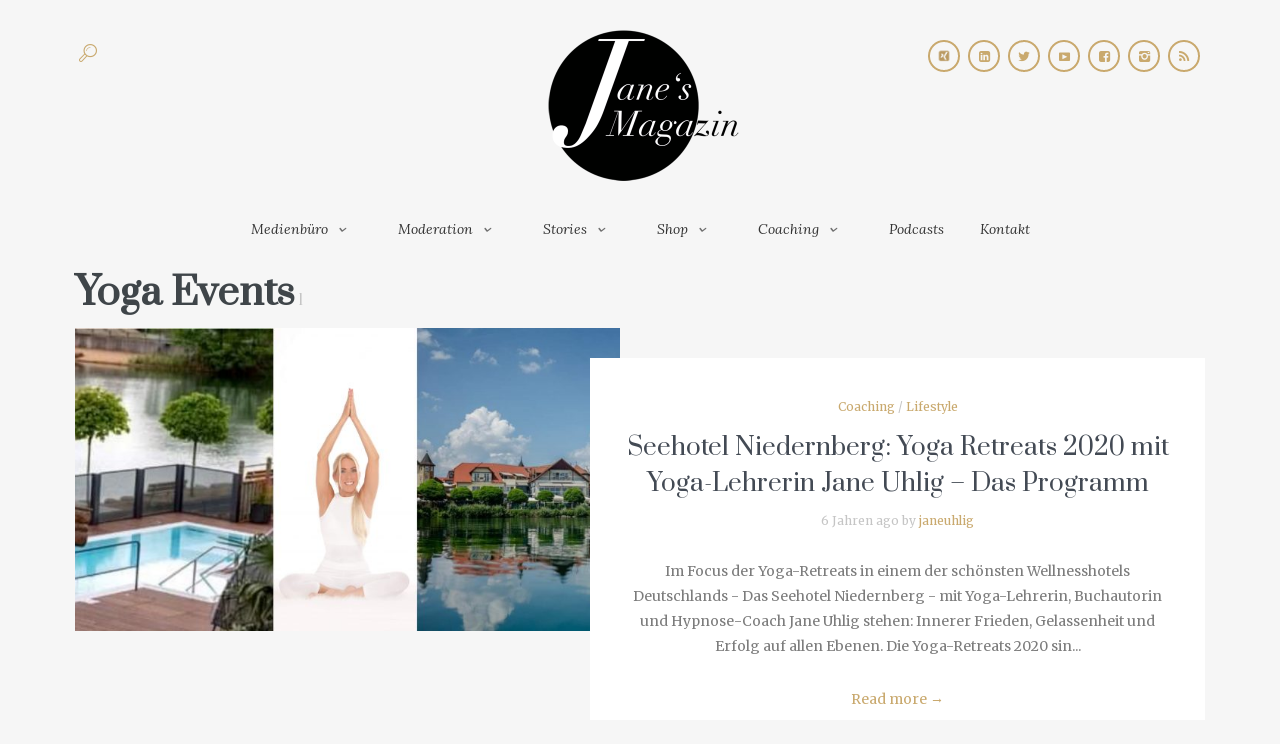

--- FILE ---
content_type: text/html; charset=UTF-8
request_url: https://www.janeuhlig.de/tag/yoga-events/
body_size: 23506
content:
<!DOCTYPE html>
<html lang="de">
<head>
	<meta charset="UTF-8" />
	<!-- Viewports for mobile -->
	<meta name="viewport" content="width=device-width, initial-scale=1.0">
	<!--[if IE]>
		<meta http-equiv="X-UA-Compatible" content="IE=9" />
	<![endif]-->
	<link rel="profile" href="https://gmpg.org/xfn/11" />
  	<link rel="pingback" href="" />
  	  	
  	  	<link rel="stylesheet" href="https://fonts.googleapis.com/css?family=Prata:400,400italic,700&amp;subset=latin" type="text/css" media="all" />
<link rel="stylesheet" href="https://fonts.googleapis.com/css?family=Montserrat:400,400italic,700&amp;subset=latin" type="text/css" media="all" />
  	<link rel="stylesheet" href="https://fonts.googleapis.com/css?family=Merriweather:400,400italic,700&amp;subset=latin" type="text/css" media="all" />
  	<link rel="stylesheet" href="https://fonts.googleapis.com/css?family=Lora:400,400italic,700&amp;subset=latin" type="text/css" media="all" />
	<meta name='robots' content='index, follow, max-image-preview:large, max-snippet:-1, max-video-preview:-1' />
	<style>img:is([sizes="auto" i], [sizes^="auto," i]) { contain-intrinsic-size: 3000px 1500px }</style>
	<meta property="og:title" content="Jane Uhlig"/>
<meta property="og:description" content="News - Lifestyle - Business"/>
<meta property="og:image" content="https://www.janeuhlig.de/wp-content/uploads/2019/11/PhotoCollage_20191114_192319456.jpg"/>
<meta property="og:image:width" content="3416" />
<meta property="og:image:height" content="1920" />
<meta property="og:type" content="article"/>
<meta property="og:article:published_time" content="2019-11-14 18:14:23"/>
<meta property="og:article:modified_time" content="2022-02-16 11:21:18"/>
<meta property="og:article:tag" content="bestes Yoga"/>
<meta property="og:article:tag" content="Burnout"/>
<meta property="og:article:tag" content="Das Dorf"/>
<meta property="og:article:tag" content="Entspannung"/>
<meta property="og:article:tag" content="Hypnose"/>
<meta property="og:article:tag" content="Jane Uhlig"/>
<meta property="og:article:tag" content="Seehotel Niedernberg"/>
<meta property="og:article:tag" content="Stressabbau"/>
<meta property="og:article:tag" content="Wellness Event"/>
<meta property="og:article:tag" content="Yoga"/>
<meta property="og:article:tag" content="Yoga Events"/>
<meta property="og:article:tag" content="Yoga Retreats 2010"/>
<meta property="og:article:tag" content="Yoga Retreats Deutschland"/>
<meta name="twitter:card" content="summary">
<meta name="twitter:title" content="Jane Uhlig"/>
<meta name="twitter:description" content="News - Lifestyle - Business"/>
<meta name="twitter:image" content="https://www.janeuhlig.de/wp-content/uploads/2019/11/PhotoCollage_20191114_192319456.jpg"/>

	<!-- This site is optimized with the Yoast SEO Premium plugin v18.8 (Yoast SEO v26.8) - https://yoast.com/product/yoast-seo-premium-wordpress/ -->
	<title>Yoga Events Archive - Jane Uhlig</title>
	<link rel="canonical" href="https://www.janeuhlig.de/tag/yoga-events/" />
	<meta property="og:url" content="https://www.janeuhlig.de/tag/yoga-events/" />
	<meta property="og:site_name" content="Jane Uhlig" />
	<meta name="twitter:site" content="@JaneUhligPR" />
	<script type="application/ld+json" class="yoast-schema-graph">{"@context":"https://schema.org","@graph":[{"@type":"CollectionPage","@id":"https://www.janeuhlig.de/tag/yoga-events/","url":"https://www.janeuhlig.de/tag/yoga-events/","name":"Yoga Events Archive - Jane Uhlig","isPartOf":{"@id":"https://www.janeuhlig.de/#website"},"primaryImageOfPage":{"@id":"https://www.janeuhlig.de/tag/yoga-events/#primaryimage"},"image":{"@id":"https://www.janeuhlig.de/tag/yoga-events/#primaryimage"},"thumbnailUrl":"https://www.janeuhlig.de/wp-content/uploads/2019/11/PhotoCollage_20191114_192319456.jpg","breadcrumb":{"@id":"https://www.janeuhlig.de/tag/yoga-events/#breadcrumb"},"inLanguage":"de"},{"@type":"ImageObject","inLanguage":"de","@id":"https://www.janeuhlig.de/tag/yoga-events/#primaryimage","url":"https://www.janeuhlig.de/wp-content/uploads/2019/11/PhotoCollage_20191114_192319456.jpg","contentUrl":"https://www.janeuhlig.de/wp-content/uploads/2019/11/PhotoCollage_20191114_192319456.jpg","width":3416,"height":1920},{"@type":"BreadcrumbList","@id":"https://www.janeuhlig.de/tag/yoga-events/#breadcrumb","itemListElement":[{"@type":"ListItem","position":1,"name":"Startseite","item":"https://www.janeuhlig.de/"},{"@type":"ListItem","position":2,"name":"Yoga Events"}]},{"@type":"WebSite","@id":"https://www.janeuhlig.de/#website","url":"https://www.janeuhlig.de/","name":"Jane Uhlig","description":"News - Lifestyle - Business","publisher":{"@id":"https://www.janeuhlig.de/#organization"},"potentialAction":[{"@type":"SearchAction","target":{"@type":"EntryPoint","urlTemplate":"https://www.janeuhlig.de/?s={search_term_string}"},"query-input":{"@type":"PropertyValueSpecification","valueRequired":true,"valueName":"search_term_string"}}],"inLanguage":"de"},{"@type":"Organization","@id":"https://www.janeuhlig.de/#organization","name":"Jane Uhlig","url":"https://www.janeuhlig.de/","logo":{"@type":"ImageObject","inLanguage":"de","@id":"https://www.janeuhlig.de/#/schema/logo/image/","url":"https://www.janeuhlig.de/wp-content/uploads/2016/05/Logo-Final.png","contentUrl":"https://www.janeuhlig.de/wp-content/uploads/2016/05/Logo-Final.png","width":614,"height":503,"caption":"Jane Uhlig"},"image":{"@id":"https://www.janeuhlig.de/#/schema/logo/image/"},"sameAs":["https://www.facebook.com/janeuhlig.de","https://x.com/JaneUhligPR","https://www.instagram.com/jane_uhlig/","https://www.youtube.com/channel/UCuoZ90LmxlP2znpG8ixf2pg"]}]}</script>
	<!-- / Yoast SEO Premium plugin. -->


<link rel='dns-prefetch' href='//www.googletagmanager.com' />
<link rel='dns-prefetch' href='//pagead2.googlesyndication.com' />
<link rel="alternate" type="application/rss+xml" title="Jane Uhlig &raquo; Feed" href="https://www.janeuhlig.de/feed/" />
<link rel="alternate" type="application/rss+xml" title="Jane Uhlig &raquo; Kommentar-Feed" href="https://www.janeuhlig.de/comments/feed/" />
<link rel="alternate" type="application/rss+xml" title="Jane Uhlig &raquo; Yoga Events Schlagwort-Feed" href="https://www.janeuhlig.de/tag/yoga-events/feed/" />
<!-- Shareaholic - https://www.shareaholic.com -->
<link rel='preload' href='//cdn.shareaholic.net/assets/pub/shareaholic.js' as='script'/>
<script data-no-minify='1' data-cfasync='false'>
_SHR_SETTINGS = {"endpoints":{"local_recs_url":"https:\/\/www.janeuhlig.de\/wp-admin\/admin-ajax.php?action=shareaholic_permalink_related","ajax_url":"https:\/\/www.janeuhlig.de\/wp-admin\/admin-ajax.php","share_counts_url":"https:\/\/www.janeuhlig.de\/wp-admin\/admin-ajax.php?action=shareaholic_share_counts_api"},"site_id":"33ab5301915d658301ac09fb5d653b2a"};
</script>
<script data-no-minify='1' data-cfasync='false' src='//cdn.shareaholic.net/assets/pub/shareaholic.js' data-shr-siteid='33ab5301915d658301ac09fb5d653b2a' async ></script>

<!-- Shareaholic Content Tags -->
<meta name='shareaholic:site_name' content='Jane Uhlig' />
<meta name='shareaholic:language' content='de' />
<meta name='shareaholic:article_visibility' content='private' />
<meta name='shareaholic:site_id' content='33ab5301915d658301ac09fb5d653b2a' />
<meta name='shareaholic:wp_version' content='9.7.13' />

<!-- Shareaholic Content Tags End -->
<script type="text/javascript">
/* <![CDATA[ */
window._wpemojiSettings = {"baseUrl":"https:\/\/s.w.org\/images\/core\/emoji\/15.0.3\/72x72\/","ext":".png","svgUrl":"https:\/\/s.w.org\/images\/core\/emoji\/15.0.3\/svg\/","svgExt":".svg","source":{"wpemoji":"https:\/\/www.janeuhlig.de\/wp-includes\/js\/wp-emoji.js?ver=e3db282714549224c18e1d5a10a888f2","twemoji":"https:\/\/www.janeuhlig.de\/wp-includes\/js\/twemoji.js?ver=e3db282714549224c18e1d5a10a888f2"}};
/**
 * @output wp-includes/js/wp-emoji-loader.js
 */

/**
 * Emoji Settings as exported in PHP via _print_emoji_detection_script().
 * @typedef WPEmojiSettings
 * @type {object}
 * @property {?object} source
 * @property {?string} source.concatemoji
 * @property {?string} source.twemoji
 * @property {?string} source.wpemoji
 * @property {?boolean} DOMReady
 * @property {?Function} readyCallback
 */

/**
 * Support tests.
 * @typedef SupportTests
 * @type {object}
 * @property {?boolean} flag
 * @property {?boolean} emoji
 */

/**
 * IIFE to detect emoji support and load Twemoji if needed.
 *
 * @param {Window} window
 * @param {Document} document
 * @param {WPEmojiSettings} settings
 */
( function wpEmojiLoader( window, document, settings ) {
	if ( typeof Promise === 'undefined' ) {
		return;
	}

	var sessionStorageKey = 'wpEmojiSettingsSupports';
	var tests = [ 'flag', 'emoji' ];

	/**
	 * Checks whether the browser supports offloading to a Worker.
	 *
	 * @since 6.3.0
	 *
	 * @private
	 *
	 * @returns {boolean}
	 */
	function supportsWorkerOffloading() {
		return (
			typeof Worker !== 'undefined' &&
			typeof OffscreenCanvas !== 'undefined' &&
			typeof URL !== 'undefined' &&
			URL.createObjectURL &&
			typeof Blob !== 'undefined'
		);
	}

	/**
	 * @typedef SessionSupportTests
	 * @type {object}
	 * @property {number} timestamp
	 * @property {SupportTests} supportTests
	 */

	/**
	 * Get support tests from session.
	 *
	 * @since 6.3.0
	 *
	 * @private
	 *
	 * @returns {?SupportTests} Support tests, or null if not set or older than 1 week.
	 */
	function getSessionSupportTests() {
		try {
			/** @type {SessionSupportTests} */
			var item = JSON.parse(
				sessionStorage.getItem( sessionStorageKey )
			);
			if (
				typeof item === 'object' &&
				typeof item.timestamp === 'number' &&
				new Date().valueOf() < item.timestamp + 604800 && // Note: Number is a week in seconds.
				typeof item.supportTests === 'object'
			) {
				return item.supportTests;
			}
		} catch ( e ) {}
		return null;
	}

	/**
	 * Persist the supports in session storage.
	 *
	 * @since 6.3.0
	 *
	 * @private
	 *
	 * @param {SupportTests} supportTests Support tests.
	 */
	function setSessionSupportTests( supportTests ) {
		try {
			/** @type {SessionSupportTests} */
			var item = {
				supportTests: supportTests,
				timestamp: new Date().valueOf()
			};

			sessionStorage.setItem(
				sessionStorageKey,
				JSON.stringify( item )
			);
		} catch ( e ) {}
	}

	/**
	 * Checks if two sets of Emoji characters render the same visually.
	 *
	 * This function may be serialized to run in a Worker. Therefore, it cannot refer to variables from the containing
	 * scope. Everything must be passed by parameters.
	 *
	 * @since 4.9.0
	 *
	 * @private
	 *
	 * @param {CanvasRenderingContext2D} context 2D Context.
	 * @param {string} set1 Set of Emoji to test.
	 * @param {string} set2 Set of Emoji to test.
	 *
	 * @return {boolean} True if the two sets render the same.
	 */
	function emojiSetsRenderIdentically( context, set1, set2 ) {
		// Cleanup from previous test.
		context.clearRect( 0, 0, context.canvas.width, context.canvas.height );
		context.fillText( set1, 0, 0 );
		var rendered1 = new Uint32Array(
			context.getImageData(
				0,
				0,
				context.canvas.width,
				context.canvas.height
			).data
		);

		// Cleanup from previous test.
		context.clearRect( 0, 0, context.canvas.width, context.canvas.height );
		context.fillText( set2, 0, 0 );
		var rendered2 = new Uint32Array(
			context.getImageData(
				0,
				0,
				context.canvas.width,
				context.canvas.height
			).data
		);

		return rendered1.every( function ( rendered2Data, index ) {
			return rendered2Data === rendered2[ index ];
		} );
	}

	/**
	 * Determines if the browser properly renders Emoji that Twemoji can supplement.
	 *
	 * This function may be serialized to run in a Worker. Therefore, it cannot refer to variables from the containing
	 * scope. Everything must be passed by parameters.
	 *
	 * @since 4.2.0
	 *
	 * @private
	 *
	 * @param {CanvasRenderingContext2D} context 2D Context.
	 * @param {string} type Whether to test for support of "flag" or "emoji".
	 * @param {Function} emojiSetsRenderIdentically Reference to emojiSetsRenderIdentically function, needed due to minification.
	 *
	 * @return {boolean} True if the browser can render emoji, false if it cannot.
	 */
	function browserSupportsEmoji( context, type, emojiSetsRenderIdentically ) {
		var isIdentical;

		switch ( type ) {
			case 'flag':
				/*
				 * Test for Transgender flag compatibility. Added in Unicode 13.
				 *
				 * To test for support, we try to render it, and compare the rendering to how it would look if
				 * the browser doesn't render it correctly (white flag emoji + transgender symbol).
				 */
				isIdentical = emojiSetsRenderIdentically(
					context,
					'\uD83C\uDFF3\uFE0F\u200D\u26A7\uFE0F', // as a zero-width joiner sequence
					'\uD83C\uDFF3\uFE0F\u200B\u26A7\uFE0F' // separated by a zero-width space
				);

				if ( isIdentical ) {
					return false;
				}

				/*
				 * Test for UN flag compatibility. This is the least supported of the letter locale flags,
				 * so gives us an easy test for full support.
				 *
				 * To test for support, we try to render it, and compare the rendering to how it would look if
				 * the browser doesn't render it correctly ([U] + [N]).
				 */
				isIdentical = emojiSetsRenderIdentically(
					context,
					'\uD83C\uDDFA\uD83C\uDDF3', // as the sequence of two code points
					'\uD83C\uDDFA\u200B\uD83C\uDDF3' // as the two code points separated by a zero-width space
				);

				if ( isIdentical ) {
					return false;
				}

				/*
				 * Test for English flag compatibility. England is a country in the United Kingdom, it
				 * does not have a two letter locale code but rather a five letter sub-division code.
				 *
				 * To test for support, we try to render it, and compare the rendering to how it would look if
				 * the browser doesn't render it correctly (black flag emoji + [G] + [B] + [E] + [N] + [G]).
				 */
				isIdentical = emojiSetsRenderIdentically(
					context,
					// as the flag sequence
					'\uD83C\uDFF4\uDB40\uDC67\uDB40\uDC62\uDB40\uDC65\uDB40\uDC6E\uDB40\uDC67\uDB40\uDC7F',
					// with each code point separated by a zero-width space
					'\uD83C\uDFF4\u200B\uDB40\uDC67\u200B\uDB40\uDC62\u200B\uDB40\uDC65\u200B\uDB40\uDC6E\u200B\uDB40\uDC67\u200B\uDB40\uDC7F'
				);

				return ! isIdentical;
			case 'emoji':
				/*
				 * Four and twenty blackbirds baked in a pie.
				 *
				 * To test for Emoji 15.0 support, try to render a new emoji: Blackbird.
				 *
				 * The Blackbird is a ZWJ sequence combining 🐦 Bird and ⬛ large black square.,
				 *
				 * 0x1F426 (\uD83D\uDC26) == Bird
				 * 0x200D == Zero-Width Joiner (ZWJ) that links the code points for the new emoji or
				 * 0x200B == Zero-Width Space (ZWS) that is rendered for clients not supporting the new emoji.
				 * 0x2B1B == Large Black Square
				 *
				 * When updating this test for future Emoji releases, ensure that individual emoji that make up the
				 * sequence come from older emoji standards.
				 */
				isIdentical = emojiSetsRenderIdentically(
					context,
					'\uD83D\uDC26\u200D\u2B1B', // as the zero-width joiner sequence
					'\uD83D\uDC26\u200B\u2B1B' // separated by a zero-width space
				);

				return ! isIdentical;
		}

		return false;
	}

	/**
	 * Checks emoji support tests.
	 *
	 * This function may be serialized to run in a Worker. Therefore, it cannot refer to variables from the containing
	 * scope. Everything must be passed by parameters.
	 *
	 * @since 6.3.0
	 *
	 * @private
	 *
	 * @param {string[]} tests Tests.
	 * @param {Function} browserSupportsEmoji Reference to browserSupportsEmoji function, needed due to minification.
	 * @param {Function} emojiSetsRenderIdentically Reference to emojiSetsRenderIdentically function, needed due to minification.
	 *
	 * @return {SupportTests} Support tests.
	 */
	function testEmojiSupports( tests, browserSupportsEmoji, emojiSetsRenderIdentically ) {
		var canvas;
		if (
			typeof WorkerGlobalScope !== 'undefined' &&
			self instanceof WorkerGlobalScope
		) {
			canvas = new OffscreenCanvas( 300, 150 ); // Dimensions are default for HTMLCanvasElement.
		} else {
			canvas = document.createElement( 'canvas' );
		}

		var context = canvas.getContext( '2d', { willReadFrequently: true } );

		/*
		 * Chrome on OS X added native emoji rendering in M41. Unfortunately,
		 * it doesn't work when the font is bolder than 500 weight. So, we
		 * check for bold rendering support to avoid invisible emoji in Chrome.
		 */
		context.textBaseline = 'top';
		context.font = '600 32px Arial';

		var supports = {};
		tests.forEach( function ( test ) {
			supports[ test ] = browserSupportsEmoji( context, test, emojiSetsRenderIdentically );
		} );
		return supports;
	}

	/**
	 * Adds a script to the head of the document.
	 *
	 * @ignore
	 *
	 * @since 4.2.0
	 *
	 * @param {string} src The url where the script is located.
	 *
	 * @return {void}
	 */
	function addScript( src ) {
		var script = document.createElement( 'script' );
		script.src = src;
		script.defer = true;
		document.head.appendChild( script );
	}

	settings.supports = {
		everything: true,
		everythingExceptFlag: true
	};

	// Create a promise for DOMContentLoaded since the worker logic may finish after the event has fired.
	var domReadyPromise = new Promise( function ( resolve ) {
		document.addEventListener( 'DOMContentLoaded', resolve, {
			once: true
		} );
	} );

	// Obtain the emoji support from the browser, asynchronously when possible.
	new Promise( function ( resolve ) {
		var supportTests = getSessionSupportTests();
		if ( supportTests ) {
			resolve( supportTests );
			return;
		}

		if ( supportsWorkerOffloading() ) {
			try {
				// Note that the functions are being passed as arguments due to minification.
				var workerScript =
					'postMessage(' +
					testEmojiSupports.toString() +
					'(' +
					[
						JSON.stringify( tests ),
						browserSupportsEmoji.toString(),
						emojiSetsRenderIdentically.toString()
					].join( ',' ) +
					'));';
				var blob = new Blob( [ workerScript ], {
					type: 'text/javascript'
				} );
				var worker = new Worker( URL.createObjectURL( blob ), { name: 'wpTestEmojiSupports' } );
				worker.onmessage = function ( event ) {
					supportTests = event.data;
					setSessionSupportTests( supportTests );
					worker.terminate();
					resolve( supportTests );
				};
				return;
			} catch ( e ) {}
		}

		supportTests = testEmojiSupports( tests, browserSupportsEmoji, emojiSetsRenderIdentically );
		setSessionSupportTests( supportTests );
		resolve( supportTests );
	} )
		// Once the browser emoji support has been obtained from the session, finalize the settings.
		.then( function ( supportTests ) {
			/*
			 * Tests the browser support for flag emojis and other emojis, and adjusts the
			 * support settings accordingly.
			 */
			for ( var test in supportTests ) {
				settings.supports[ test ] = supportTests[ test ];

				settings.supports.everything =
					settings.supports.everything && settings.supports[ test ];

				if ( 'flag' !== test ) {
					settings.supports.everythingExceptFlag =
						settings.supports.everythingExceptFlag &&
						settings.supports[ test ];
				}
			}

			settings.supports.everythingExceptFlag =
				settings.supports.everythingExceptFlag &&
				! settings.supports.flag;

			// Sets DOMReady to false and assigns a ready function to settings.
			settings.DOMReady = false;
			settings.readyCallback = function () {
				settings.DOMReady = true;
			};
		} )
		.then( function () {
			return domReadyPromise;
		} )
		.then( function () {
			// When the browser can not render everything we need to load a polyfill.
			if ( ! settings.supports.everything ) {
				settings.readyCallback();

				var src = settings.source || {};

				if ( src.concatemoji ) {
					addScript( src.concatemoji );
				} else if ( src.wpemoji && src.twemoji ) {
					addScript( src.twemoji );
					addScript( src.wpemoji );
				}
			}
		} );
} )( window, document, window._wpemojiSettings );

/* ]]> */
</script>
<style id='wp-emoji-styles-inline-css' type='text/css'>

	img.wp-smiley, img.emoji {
		display: inline !important;
		border: none !important;
		box-shadow: none !important;
		height: 1em !important;
		width: 1em !important;
		margin: 0 0.07em !important;
		vertical-align: -0.1em !important;
		background: none !important;
		padding: 0 !important;
	}
</style>
<link rel='stylesheet' id='wp-block-library-css' href='https://www.janeuhlig.de/wp-includes/css/dist/block-library/style.css?ver=e3db282714549224c18e1d5a10a888f2' type='text/css' media='all' />
<style id='classic-theme-styles-inline-css' type='text/css'>
/**
 * These rules are needed for backwards compatibility.
 * They should match the button element rules in the base theme.json file.
 */
.wp-block-button__link {
	color: #ffffff;
	background-color: #32373c;
	border-radius: 9999px; /* 100% causes an oval, but any explicit but really high value retains the pill shape. */

	/* This needs a low specificity so it won't override the rules from the button element if defined in theme.json. */
	box-shadow: none;
	text-decoration: none;

	/* The extra 2px are added to size solids the same as the outline versions.*/
	padding: calc(0.667em + 2px) calc(1.333em + 2px);

	font-size: 1.125em;
}

.wp-block-file__button {
	background: #32373c;
	color: #ffffff;
	text-decoration: none;
}

</style>
<style id='global-styles-inline-css' type='text/css'>
:root{--wp--preset--aspect-ratio--square: 1;--wp--preset--aspect-ratio--4-3: 4/3;--wp--preset--aspect-ratio--3-4: 3/4;--wp--preset--aspect-ratio--3-2: 3/2;--wp--preset--aspect-ratio--2-3: 2/3;--wp--preset--aspect-ratio--16-9: 16/9;--wp--preset--aspect-ratio--9-16: 9/16;--wp--preset--color--black: #000000;--wp--preset--color--cyan-bluish-gray: #abb8c3;--wp--preset--color--white: #ffffff;--wp--preset--color--pale-pink: #f78da7;--wp--preset--color--vivid-red: #cf2e2e;--wp--preset--color--luminous-vivid-orange: #ff6900;--wp--preset--color--luminous-vivid-amber: #fcb900;--wp--preset--color--light-green-cyan: #7bdcb5;--wp--preset--color--vivid-green-cyan: #00d084;--wp--preset--color--pale-cyan-blue: #8ed1fc;--wp--preset--color--vivid-cyan-blue: #0693e3;--wp--preset--color--vivid-purple: #9b51e0;--wp--preset--gradient--vivid-cyan-blue-to-vivid-purple: linear-gradient(135deg,rgba(6,147,227,1) 0%,rgb(155,81,224) 100%);--wp--preset--gradient--light-green-cyan-to-vivid-green-cyan: linear-gradient(135deg,rgb(122,220,180) 0%,rgb(0,208,130) 100%);--wp--preset--gradient--luminous-vivid-amber-to-luminous-vivid-orange: linear-gradient(135deg,rgba(252,185,0,1) 0%,rgba(255,105,0,1) 100%);--wp--preset--gradient--luminous-vivid-orange-to-vivid-red: linear-gradient(135deg,rgba(255,105,0,1) 0%,rgb(207,46,46) 100%);--wp--preset--gradient--very-light-gray-to-cyan-bluish-gray: linear-gradient(135deg,rgb(238,238,238) 0%,rgb(169,184,195) 100%);--wp--preset--gradient--cool-to-warm-spectrum: linear-gradient(135deg,rgb(74,234,220) 0%,rgb(151,120,209) 20%,rgb(207,42,186) 40%,rgb(238,44,130) 60%,rgb(251,105,98) 80%,rgb(254,248,76) 100%);--wp--preset--gradient--blush-light-purple: linear-gradient(135deg,rgb(255,206,236) 0%,rgb(152,150,240) 100%);--wp--preset--gradient--blush-bordeaux: linear-gradient(135deg,rgb(254,205,165) 0%,rgb(254,45,45) 50%,rgb(107,0,62) 100%);--wp--preset--gradient--luminous-dusk: linear-gradient(135deg,rgb(255,203,112) 0%,rgb(199,81,192) 50%,rgb(65,88,208) 100%);--wp--preset--gradient--pale-ocean: linear-gradient(135deg,rgb(255,245,203) 0%,rgb(182,227,212) 50%,rgb(51,167,181) 100%);--wp--preset--gradient--electric-grass: linear-gradient(135deg,rgb(202,248,128) 0%,rgb(113,206,126) 100%);--wp--preset--gradient--midnight: linear-gradient(135deg,rgb(2,3,129) 0%,rgb(40,116,252) 100%);--wp--preset--font-size--small: 13px;--wp--preset--font-size--medium: 20px;--wp--preset--font-size--large: 36px;--wp--preset--font-size--x-large: 42px;--wp--preset--spacing--20: 0.44rem;--wp--preset--spacing--30: 0.67rem;--wp--preset--spacing--40: 1rem;--wp--preset--spacing--50: 1.5rem;--wp--preset--spacing--60: 2.25rem;--wp--preset--spacing--70: 3.38rem;--wp--preset--spacing--80: 5.06rem;--wp--preset--shadow--natural: 6px 6px 9px rgba(0, 0, 0, 0.2);--wp--preset--shadow--deep: 12px 12px 50px rgba(0, 0, 0, 0.4);--wp--preset--shadow--sharp: 6px 6px 0px rgba(0, 0, 0, 0.2);--wp--preset--shadow--outlined: 6px 6px 0px -3px rgba(255, 255, 255, 1), 6px 6px rgba(0, 0, 0, 1);--wp--preset--shadow--crisp: 6px 6px 0px rgba(0, 0, 0, 1);}:where(.is-layout-flex){gap: 0.5em;}:where(.is-layout-grid){gap: 0.5em;}body .is-layout-flex{display: flex;}.is-layout-flex{flex-wrap: wrap;align-items: center;}.is-layout-flex > :is(*, div){margin: 0;}body .is-layout-grid{display: grid;}.is-layout-grid > :is(*, div){margin: 0;}:where(.wp-block-columns.is-layout-flex){gap: 2em;}:where(.wp-block-columns.is-layout-grid){gap: 2em;}:where(.wp-block-post-template.is-layout-flex){gap: 1.25em;}:where(.wp-block-post-template.is-layout-grid){gap: 1.25em;}.has-black-color{color: var(--wp--preset--color--black) !important;}.has-cyan-bluish-gray-color{color: var(--wp--preset--color--cyan-bluish-gray) !important;}.has-white-color{color: var(--wp--preset--color--white) !important;}.has-pale-pink-color{color: var(--wp--preset--color--pale-pink) !important;}.has-vivid-red-color{color: var(--wp--preset--color--vivid-red) !important;}.has-luminous-vivid-orange-color{color: var(--wp--preset--color--luminous-vivid-orange) !important;}.has-luminous-vivid-amber-color{color: var(--wp--preset--color--luminous-vivid-amber) !important;}.has-light-green-cyan-color{color: var(--wp--preset--color--light-green-cyan) !important;}.has-vivid-green-cyan-color{color: var(--wp--preset--color--vivid-green-cyan) !important;}.has-pale-cyan-blue-color{color: var(--wp--preset--color--pale-cyan-blue) !important;}.has-vivid-cyan-blue-color{color: var(--wp--preset--color--vivid-cyan-blue) !important;}.has-vivid-purple-color{color: var(--wp--preset--color--vivid-purple) !important;}.has-black-background-color{background-color: var(--wp--preset--color--black) !important;}.has-cyan-bluish-gray-background-color{background-color: var(--wp--preset--color--cyan-bluish-gray) !important;}.has-white-background-color{background-color: var(--wp--preset--color--white) !important;}.has-pale-pink-background-color{background-color: var(--wp--preset--color--pale-pink) !important;}.has-vivid-red-background-color{background-color: var(--wp--preset--color--vivid-red) !important;}.has-luminous-vivid-orange-background-color{background-color: var(--wp--preset--color--luminous-vivid-orange) !important;}.has-luminous-vivid-amber-background-color{background-color: var(--wp--preset--color--luminous-vivid-amber) !important;}.has-light-green-cyan-background-color{background-color: var(--wp--preset--color--light-green-cyan) !important;}.has-vivid-green-cyan-background-color{background-color: var(--wp--preset--color--vivid-green-cyan) !important;}.has-pale-cyan-blue-background-color{background-color: var(--wp--preset--color--pale-cyan-blue) !important;}.has-vivid-cyan-blue-background-color{background-color: var(--wp--preset--color--vivid-cyan-blue) !important;}.has-vivid-purple-background-color{background-color: var(--wp--preset--color--vivid-purple) !important;}.has-black-border-color{border-color: var(--wp--preset--color--black) !important;}.has-cyan-bluish-gray-border-color{border-color: var(--wp--preset--color--cyan-bluish-gray) !important;}.has-white-border-color{border-color: var(--wp--preset--color--white) !important;}.has-pale-pink-border-color{border-color: var(--wp--preset--color--pale-pink) !important;}.has-vivid-red-border-color{border-color: var(--wp--preset--color--vivid-red) !important;}.has-luminous-vivid-orange-border-color{border-color: var(--wp--preset--color--luminous-vivid-orange) !important;}.has-luminous-vivid-amber-border-color{border-color: var(--wp--preset--color--luminous-vivid-amber) !important;}.has-light-green-cyan-border-color{border-color: var(--wp--preset--color--light-green-cyan) !important;}.has-vivid-green-cyan-border-color{border-color: var(--wp--preset--color--vivid-green-cyan) !important;}.has-pale-cyan-blue-border-color{border-color: var(--wp--preset--color--pale-cyan-blue) !important;}.has-vivid-cyan-blue-border-color{border-color: var(--wp--preset--color--vivid-cyan-blue) !important;}.has-vivid-purple-border-color{border-color: var(--wp--preset--color--vivid-purple) !important;}.has-vivid-cyan-blue-to-vivid-purple-gradient-background{background: var(--wp--preset--gradient--vivid-cyan-blue-to-vivid-purple) !important;}.has-light-green-cyan-to-vivid-green-cyan-gradient-background{background: var(--wp--preset--gradient--light-green-cyan-to-vivid-green-cyan) !important;}.has-luminous-vivid-amber-to-luminous-vivid-orange-gradient-background{background: var(--wp--preset--gradient--luminous-vivid-amber-to-luminous-vivid-orange) !important;}.has-luminous-vivid-orange-to-vivid-red-gradient-background{background: var(--wp--preset--gradient--luminous-vivid-orange-to-vivid-red) !important;}.has-very-light-gray-to-cyan-bluish-gray-gradient-background{background: var(--wp--preset--gradient--very-light-gray-to-cyan-bluish-gray) !important;}.has-cool-to-warm-spectrum-gradient-background{background: var(--wp--preset--gradient--cool-to-warm-spectrum) !important;}.has-blush-light-purple-gradient-background{background: var(--wp--preset--gradient--blush-light-purple) !important;}.has-blush-bordeaux-gradient-background{background: var(--wp--preset--gradient--blush-bordeaux) !important;}.has-luminous-dusk-gradient-background{background: var(--wp--preset--gradient--luminous-dusk) !important;}.has-pale-ocean-gradient-background{background: var(--wp--preset--gradient--pale-ocean) !important;}.has-electric-grass-gradient-background{background: var(--wp--preset--gradient--electric-grass) !important;}.has-midnight-gradient-background{background: var(--wp--preset--gradient--midnight) !important;}.has-small-font-size{font-size: var(--wp--preset--font-size--small) !important;}.has-medium-font-size{font-size: var(--wp--preset--font-size--medium) !important;}.has-large-font-size{font-size: var(--wp--preset--font-size--large) !important;}.has-x-large-font-size{font-size: var(--wp--preset--font-size--x-large) !important;}
:where(.wp-block-post-template.is-layout-flex){gap: 1.25em;}:where(.wp-block-post-template.is-layout-grid){gap: 1.25em;}
:where(.wp-block-columns.is-layout-flex){gap: 2em;}:where(.wp-block-columns.is-layout-grid){gap: 2em;}
:root :where(.wp-block-pullquote){font-size: 1.5em;line-height: 1.6;}
</style>
<link rel='stylesheet' id='gn-frontend-gnfollow-style-css' href='https://www.janeuhlig.de/wp-content/plugins/gn-publisher/assets/css/gn-frontend-gnfollow.css?ver=1.5.24' type='text/css' media='all' />
<link rel='stylesheet' id='wpum-frontend-css' href='https://www.janeuhlig.de/wp-content/plugins/wp-user-manager/assets/css/wpum.min.css?ver=2.9.12' type='text/css' media='all' />
<link rel='stylesheet' id='esquise.webfont-css' href='https://www.janeuhlig.de/wp-content/themes/esquise/css/redfont.css?ver=1769111256' type='text/css' media='all' />
<link rel='stylesheet' id='esquise.widgets-css' href='https://www.janeuhlig.de/wp-content/themes/esquise/css/widgets.css?ver=1769111256' type='text/css' media='all' />
<link rel='stylesheet' id='esquise.bootstrap-css' href='https://www.janeuhlig.de/wp-content/themes/esquise/css/bootstrap.css?ver=1769111256' type='text/css' media='all' />
<link rel='stylesheet' id='esquise.style-css' href='https://www.janeuhlig.de/wp-content/themes/esquise/css/style.css?ver=1769111256' type='text/css' media='all' />
<script type="text/javascript" src="https://www.janeuhlig.de/wp-includes/js/jquery/jquery.js?ver=3.7.1" id="jquery-core-js"></script>
<script type="text/javascript" src="https://www.janeuhlig.de/wp-includes/js/jquery/jquery-migrate.js?ver=3.4.1" id="jquery-migrate-js"></script>
<link rel="https://api.w.org/" href="https://www.janeuhlig.de/wp-json/" /><link rel="alternate" title="JSON" type="application/json" href="https://www.janeuhlig.de/wp-json/wp/v2/tags/1047" /><meta name="generator" content="Site Kit by Google 1.170.0" /><meta name="referrer" content="no-referrer-when-downgrade" />
<style> #wp-worthy-pixel { line-height: 1px; height: 1px; margin: 0; padding: 0; overflow: hidden; } </style>

<!-- Durch Site Kit hinzugefügte Google AdSense Metatags -->
<meta name="google-adsense-platform-account" content="ca-host-pub-2644536267352236">
<meta name="google-adsense-platform-domain" content="sitekit.withgoogle.com">
<!-- Beende durch Site Kit hinzugefügte Google AdSense Metatags -->

<!-- Von Site Kit hinzugefügtes Google-AdSense-Snippet -->
<script type="text/javascript" async="async" src="https://pagead2.googlesyndication.com/pagead/js/adsbygoogle.js?client=ca-pub-7406812379814536&amp;host=ca-host-pub-2644536267352236" crossorigin="anonymous"></script>

<!-- Ende des von Site Kit hinzugefügten Google-AdSense-Snippets -->
<link rel="icon" href="https://www.janeuhlig.de/wp-content/uploads/2016/05/Logo-Final_400-150x150.png" sizes="32x32" />
<link rel="icon" href="https://www.janeuhlig.de/wp-content/uploads/2016/05/Logo-Final_400.png" sizes="192x192" />
<link rel="apple-touch-icon" href="https://www.janeuhlig.de/wp-content/uploads/2016/05/Logo-Final_400.png" />
<meta name="msapplication-TileImage" content="https://www.janeuhlig.de/wp-content/uploads/2016/05/Logo-Final_400.png" />
		<style type="text/css" id="wp-custom-css">
			.wp-block-embed iframe {
    height: auto;
}

.home h6.widget-title.ts_sidebar_title.hhide {
    display: none;
}		</style>
		</head>
<body data-rsssl=1 class="archive tag tag-yoga-events tag-1047  esquise">
	
	        <style type="text/css">
            /*************** Theme:  Esquise *************/
            /*************** Theme Version:  1.3.7 ************/
            /*
            --------------------------------------------------------------------------------
                1. GENERAL COLOR
            --------------------------------------------------------------------------------
            */
            body{
                color: #3f4549;
            }
            .event-list-cal-excerpt{
                color: #3f4549;
            }
            #event-list-cal a{
                color: #3f4549;
            }
            .woocommerce #content div.product form.cart .variations label,
            .woocommerce div.product form.cart .variations label,
            .woocommerce-page #content div.product form.cart .variations label,
            .woocommerce-page div.product form.cart .variations label{
                color: #3f4549;
            }
            #searchform input[type="submit"]{
                color: #3f4549;
            }

            /*
            --------------------------------------------------------------------------------
                2. LINK COLOR
            --------------------------------------------------------------------------------
            */
            a{
                color: #c9a96e;
            }
            a:hover, a:focus{
                color: #ba944e;
            }
            .post-navigator ul li a:hover div{
                color: #ba944e;
            }
            .post-navigator ul li a div{
                color: #c9a96e;
            }
            .post-navigator ul li a:hover div{
                color: #ba944e;
            }

            /*
            --------------------------------------------------------------------------------
                3. PRIMARY COLOR
            --------------------------------------------------------------------------------
            */
            .joyslider .entry-category a{
                background: #c9a96e;
                color: #FFFFFF;
            }
            .ts-thumbnail-view article[data-title-position="over-image"] .entry-category > li > a:hover{
                background-color: #ba944e;
                color: #f5f6f7;
            }
            .joyslider .slide-preview:hover{
                border-top-color: #c9a96e;;
            }
            .ts-video-fancybox{
                background-color: #c9a96e;
                color: #FFFFFF;
            }
            .ts-video-fancybox:hover{
                color: #f5f6f7;
                background-color: #ba944e;
            }
            .woocommerce span.onsale-after,
            .woocommerce-page span.onsale-after{
                border-bottom: 10px solid #ba944e;
            }
            .ts-big-countdown li i {
                color: #c9a96e;
            }
            .product_meta{
                border-bottom-color: #c9a96e;
            }
            .search #main .archive-title{
                border-color: #c9a96e;
            }
            .single-event .event-meta > li.delimiter,
            .single-event .event-meta > li.repeat{
                color: #c9a96e;
            }
            .event-list-cal-single{
                background-color: #c9a96e;
                color: #FFFFFF;
            }
            .ts-powerlink header .content .title:before, .ts-powerlink header .content .title:after{
                background: #c9a96e;
            }
            .mosaic-view article .ts-sep-wrap,
            .ts-thumbnail-view .ts-sep-wrap{
                color: #c9a96e;
            }
            .flickr_badge_image:hover a img{
                border-color: #c9a96e;
            }
            .post-slider .post-slider-list .entry-title h4 i{
                background-color: #c9a96e;
                color: #FFFFFF;
            }
            .bx-wrapper .slider-caption .title a{
                background-color: #c9a96e;
                color: #FFFFFF;
            }
            .bx-wrapper .slider-caption .title a:hover{
                color: #f5f6f7;
                background-color: #ba944e;
            }
            .teams article .ts-sep-wrap{
                color: #c9a96e;
            }
            body.esquise .wp-playlist-light .wp-playlist-playing,
            body.esquise .mejs-controls .mejs-time-rail .mejs-time-current{
                background-color: #c9a96e;
                color: #FFFFFF;
            }
            .slyframe ul.nav > li{
                background-color: #c9a96e;
                color: #FFFFFF;                
            }
            .post-meta ul li i{
                color: #c9a96e;
            }
            .entry-excerpt{
                color: ;
            }
            .woocommerce #content div.product p.price,
            .woocommerce #content div.product span.price,
            .woocommerce div.product p.price,
            .woocommerce div.product span.price,
            .woocommerce-page #content div.product p.price,
            .woocommerce-page #content div.product span.price,
            .woocommerce-page div.product p.price,
            .woocommerce-page div.product span.price,
            .woocommerce .woocommerce-message,
            .woocommerce-page .woocommerce-message {
                color: #c9a96e;
            }
            .woocommerce span.onsale,
            .woocommerce-page span.onsale,
            .woocommerce #content div.product .woocommerce-tabs ul.tabs li{
                background: #c9a96e;
                color: #FFFFFF;
            }
            .woocommerce #content div.product .woocommerce-tabs ul.tabs li.active a:after,
            .woocommerce div.product .woocommerce-tabs ul.tabs li.active a:after,
            .woocommerce-page #content div.product .woocommerce-tabs ul.tabs li.active a:after,
            .woocommerce-page div.product .woocommerce-tabs ul.tabs li.active a:after{
                border-color: #c9a96e;
            }
            .woocommerce #content .woocommerce-result-count{
                color: #c9a96e;
                border-color: #c9a96e;
            }
            .woocommerce .widget_price_filter .ui-slider .ui-slider-range,
            .woocommerce-page .widget_price_filter .ui-slider .ui-slider-range,
            .woocommerce .widget_price_filter .ui-slider .ui-slider-handle,
            .woocommerce-page .widget_price_filter .ui-slider .ui-slider-handle{
                background-color: #c9a96e;
            }
            .woocommerce .widget_layered_nav_filters ul li a,
            .woocommerce-page .widget_layered_nav_filters ul li a{
                background-color: #c9a96e;
                border-color: #c9a96e;
            }
            .woocommerce #content .quantity .minus:hover,
            .woocommerce .quantity .minus:hover,
            .woocommerce-page #content .quantity .minus:hover,
            .woocommerce-page .quantity .minus:hover,
            .woocommerce #content .quantity .plus:hover,
            .woocommerce .quantity .plus:hover,
            .woocommerce-page #content .quantity .plus:hover,
            .woocommerce-page .quantity .plus:hover{
                background-color: #ba944e;
                color: #f5f6f7;
            }
            .woocommerce #content input.button.alt,
            .woocommerce #respond input#submit.alt,
            .woocommerce a.button.alt,
            .woocommerce button.button.alt,
            .woocommerce button.button.alt.disabled,
            .woocommerce input.button.alt,
            .woocommerce-page #content input.button.alt,
            .woocommerce-page #respond input#submit.alt,
            .woocommerce-page a.button.alt,
            .woocommerce-page button.button.alt,
            .woocommerce-page input.button.alt{
                background-color: #c9a96e;
                color: #FFFFFF;
            }
            .woocommerce #content input.button.alt:hover,
            .woocommerce #respond input#submit.alt:hover,
            .woocommerce a.button.alt:hover,
            .woocommerce button.button.alt.disabled:hover,
            .woocommerce button.button.alt:hover,
            .woocommerce input.button.alt:hover,
            .woocommerce-page #content input.button.alt:hover,
            .woocommerce-page #respond input#submit.alt:hover,
            .woocommerce-page a.button.alt:hover,
            .woocommerce-page button.button.alt:hover,
            .woocommerce-page input.button.alt:hover{
                background: #ba944e !important;
                color: #f5f6f7 !important;
            }
            .woocommerce .woocommerce-info,
            .woocommerce-page .woocommerce-info,
            .woocommerce .woocommerce-message,
            .woocommerce-page .woocommerce-message{
                border-color: #c9a96e;
            }
            .woocommerce .woocommerce-error,
            .woocommerce-page .woocommerce-error{
                border-color: #a80023;
            }
            .woocommerce .woocommerce-error:before,
            .woocommerce-page .woocommerce-error:before{
                color: #a80023;
            }
            .woocommerce .woocommerce-info:before,
            .woocommerce-page .woocommerce-info:before,
            .woocommerce .woocommerce-message:before,
            .woocommerce-page .woocommerce-message:before{
                color: #c9a96e;
            }
            .product-view .overlay-effect .entry-overlay > a:not(.entry-view-more){
                color: #FFFFFF;
                background-color: #c9a96e            }
            .product-view .overlay-effect .entry-overlay > a:not(.entry-view-more):hover{
                color: #f5f6f7 !important;
                background-color: #ba944e !important;
            }
            .block-title-lineariconcenter .block-title-container i[class^="icon"]{
                color: #c9a96e;
            }
            .ts-clients-view div[data-tooltip]:hover:before {
                background-color: rgba(201,169,110, 0.8);
                color: #FFFFFF;
            }
            .ts-clients-view div[data-tooltip]:hover:after {
                border-top-color: rgba(201,169,110, 0.8);
            }
            .ts-mega-menu .main-menu .ts_is_mega_div .title:after,
            .ts-mobile-menu .main-menu .ts_is_mega_div .title:after{
                background-color: #c9a96e;
            }
            .ts-header-menu .main-menu .current-menu-item > a,
            .ts-header-menu .main-menu .current-menu-parent > a,
            .ts-header-menu .main-menu .current-menu-ancestor > a,
            .ts-mobile-menu .main-menu .current-menu-item > a,
            .ts-mobile-menu .main-menu .current-menu-parent > a,
            .ts-mobile-menu .main-menu .current-menu-ancestor  > a,
            .ts-sticky-menu .main-menu .current-menu-item > a,
            .ts-sticky-menu .main-menu .current-menu-parent > a,
            .ts-sticky-menu .main-menu .current-menu-ancestor  > a{
                color: #c9a96e !important;
            }
            .ts-header-menu .menu-item-has-children .sub-menu li .ts_taxonomy_views a.view-more{
                color: #c9a96e;
            }
            .ts-header-menu .menu-item-has-children .sub-menu li .ts_taxonomy_views a.view-more:hover{
                color: #ba944e;
            }
            .ts-big-posts .ts-sep-wrap:after{
                background-color: rgba(201,169,110, 0.5);
            }
            .tags-container a.tag, .tags-container a[rel="tag"]{
                background-color: #c9a96e;
                color: #FFFFFF;
            }
            .ts-thumbnail-view .thumb-post-categories a,
            .ts-grid-view .grid-post-categories a,
            .ts-big-posts .big-post-categories a,
            .ts-super-posts .ts-super-posts-categories a{
                color: #c9a96e;
            }
            .ts-thumbnail-view .thumb-post-categories a:hover,
            .ts-grid-view .grid-post-categories a:hover,
            .ts-big-posts .big-post-categories a:hover,
            .ts-super-posts .ts-super-posts-categories a:hover{
                color: #c9a96e;
            }
            #searchbox input[type="text"]:focus{
                border-bottom-color: #c9a96e;
            }
            #searchbox input.searchbutton:hover + i.icon-search{
                color: #c9a96e;
            }
            .search-no-results .searchpage,
            .search .attention{
                color: #c9a96e;
            }
            .video-single-resize:hover b{
                color: #c9a96e;
            }
            #commentform .form-submit input[type="submit"]{
                color: #FFFFFF;
            }
            .widget-title:after {
                background: #c9a96e;
            }
            .callactionr a.continue,
            .commentlist > li .comment .comment-reply-link{
                background-color: #c9a96e;
                color: #FFFFFF;
            }
            .block-title-lineafter .block-title-container .the-title:after{
                background-color: #c9a96e;
            }
            .ts-grid-view .entry-meta a, .ts-big-posts .big-post-meta a{
                color: #c9a96e;
            }
            .ts-list-view .readmore{
                background-color: #c9a96e;
            }
            .ts-super-posts .title-holder{
                background-color: #c9a96e;
            }
            .ts-thumbnail-view .item-hover span, .ts-grid-view .item-hover span{
                color: #c9a96e;
            }
            .ts-grid-view .readmore:hover{
                color: #c9a96e;
            }
            .ts-filters li.active a{
                color: #c9a96e;
            }
            .ts-filters li.active:after{
                background-color: #c9a96e;
            }
            .ts-filters li a:not(.active):hover{
                color: #ba944e;
            }
            .post-navigator ul li a{
                border-top-color: #c9a96e;
            }
            .post-navigator ul li a:hover{
                border-top-color: #000000;
            }
            #commentform .form-submit input[type="submit"]{
                background-color: #c9a96e;
            }
            .listed-two-view .item-hover, .ts-big-posts .item-hover{
                background-color: rgba(201,169,110, 0.8);
            }
            .block-title-linerect .block-title-container:before{
                background-color: #c9a96e;
            }
            .teams article:hover .image-holder img{
                border-color: #c9a96e;
            }
            .delimiter.iconed:before{
                color: #c9a96e;
            }
            .block-title-leftrect .block-title-container:before{
                background-color: #c9a96e;
            }
            a.tag:hover, a[rel="tag"]:hover{
                color: #c9a96e;
            }
            input.contact-form-submit{
                background: #c9a96e;
            }
            .post-slider .post-slider-list .entry-category ul li a, .post-slider .main-entry .entry-category a{
                color: #c9a96e;
            }
            .post-slider .main-entry .entry-content .entry-title:hover{
                border-right-color: #c9a96e;
            }
            .tweet-entry .icon-twitter{
                color: #c9a96e;
            }
            .ts-pagination ul .page-numbers.current{
                background: #c9a96e;
                color: #FFFFFF;
            }
            .slyscrollbar .handle{
                background: #c9a96e;
            }
            .ts-grid-view article .entry-footer .btn-play-video:hover > i{
                background: #c9a96e;
                color: #FFFFFF;
            }
            .btn:hover,
            .btn:active,
            .btn:focus{
                border-color: #c9a96e;
            }
            .btn.active{
                background-color: #c9a96e;
                color: #FFFFFF;
            }
            .views-read-more{
                background: #c9a96e;
                color: #FFFFFF !important;
            }
            .mCS-dark.mCSB_scrollTools .mCSB_dragger .mCSB_dragger_bar{
                background: #c9a96e;
            }
            .mCS-dark.mCSB_scrollTools .mCSB_dragger .mCSB_dragger_bar:hover,
            .mCS-dark.mCSB_scrollTools .mCSB_dragger:hover .mCSB_dragger_bar{
                background: #ba944e;
            }
            .ts-powerlink header .content .title{
                color: #FFFFFF;
            }
            .nav-tabs .tab-item.active > a:before,
            .nav-tabs .tab-item.active > a:hover:before,
            .nav-tabs .tab-item.active > a:focus:before{
                border-color: #c9a96e;
            }
            .ts-tags-container > a:after,
            .ts-tags-container a.tag:hover,
            article .default-effect .overlay-effect .view-more > span:before,
            article .default-effect .overlay-effect .view-more > span:after{
                background: #c9a96e;
            }
            .ts-thumbnail-view article h3.title:after{
                background: #c9a96e;
            }
            #ts-timeline .timeline-entry:before,
            .ts-grid-view article .entry-footer .btn-grid-more:hover > i{
                background-color: #c9a96e;
            }
            .ts-video-carousel .nav-arrow .nav-icon{
                color: #c9a96e;
            }
            .mosaic-view article .ts-sep-wrap:after,
            .ts-thumbnail-view .ts-sep-wrap:before,
            .ts-thumbnail-view .ts-sep-wrap:after{
                background: #c9a96e;
            }
            .post-content .event-meta-details li i{
                color: #c9a96e;
            }
            .post-author-box + .delimiter i{
                color: #c9a96e;
            }
            .social-icons ul li a{
                border-color: #c9a96e;
                color: #c9a96e;
            }
            .ts-get-calendar.ts-next:hover, .ts-get-calendar.ts-prev:hover{
                background-color: #c9a96e;
                color: #FFFFFF;
            }
            .ts-event-title a{
                background: #c9a96e;
                color: #FFFFFF;
            }
            .ts-small-countdown .time-remaining li > span{
                background-color: #c9a96e;
                color: #FFFFFF;
            }
            .main-menu > .current-menu-ancestor:after,
            .main-menu > .current_page_item:after{
                border-color: #c9a96e;
            }
            .ts-grid-view article a,
            .ts-thumbnail-view article a,
            .ts-big-posts article a,
            .ts-list-view article a,
            .ts-super-posts article a,
            .product-view article a,
            .ts-timeline a,
            .ts-article-accordion .inner-content a{
                color: #c9a96e;
            }
            .ts-grid-view article a:hover,
            .ts-thumbnail-view article a:hover,
            .ts-big-posts article a:hover,
            .ts-list-view article a:hover,
            .ts-super-posts article a:hover,
            .product-view article a:hover,
            .ts-timeline a:hover,
            .ts-article-accordion .inner-content a:hover {
                color: #ba944e;
            }
            .product-view article .grid-shop-button .button.add_to_cart_button,
            .product-view article .grid-shop-button .button.product_type_external{
                background-color: #c9a96e;
                color: #FFFFFF;
            }
            .product-view article .grid-shop-button .button.add_to_cart_button:hover,
            .product-view article .grid-shop-button .button.product_type_external:hover{
                background-color: #ba944e;
                color: #f5f6f7;
            }
            .ts-grid-view .entry-category:after{
                border-color: #c9a96e;
            }
            .ts-thumbnail-view article[data-title-position="over-image"] .entry-category > li{
                background-color: #c9a96e;
                color: #FFFFFF;
            }
            .mosaic-view .entry-meta .entry-meta-date .meta-month{
                color: #c9a96e;
            }
            .ts-banner-box .square-box,
            .ts-banner-box .square-box-2{
                border-color: #c9a96e;
            }
            .ts-banner-box .square-box:before,
            .ts-banner-box .square-box:after,
            .ts-banner-box .square-box-2:before,
            .ts-banner-box .square-box-2:after{
                background-color: #c9a96e;
            }
            .ts-super-posts .entry-meta .entry-meta-likes{
                background-color: #c9a96e;
                color: #FFFFFF;
            }
            .ts-timeline section .entry-meta:before{
                background-color: #c9a96e;
                border-color: #fff;
            }
            .ts-lima-effect .lima-details .more-details{
                background-color: #c9a96e;
                color: #FFFFFF;
            }
            .ts-list-view .entry-meta:after{
                background-color: #c9a96e;
            }
            .ts-powerlink header .content .button{
                background-color: #c9a96e;
                color: #FFFFFF;
            }
            .ts-iconbox-bordered figure figcaption .btn,
            .ts-iconbox-background figure figcaption .btn{
                background-color: #c9a96e;
                color: #FFFFFF;
            }
            .ts-iconbox-bordered figure figcaption .btn:hover,
            .ts-iconbox-background figure figcaption .btn:hover{
                background-color: #ba944e;
                color: #f5f6f7;
            }
            .ts-article-accordion .panel-heading .entry-icon{
                color: #c9a96e;
            }
            .teams article .image-holder .team-box-square:before,
            .teams article .image-holder .team-box-square:after,
            .teams article .image-holder .team-box-square2:before,
            .teams article .image-holder .team-box-square2:after{
                background-color: #c9a96e;
            }
            .teams article h4 a:hover{
                color: #c9a96e;
            }
            .single .post-rating .rating-items li .rating-title:before{
                background-color: #c9a96e;
            }
            .ts-pricing-view article > header .entry-title{
                border-bottom: 2px solid #c9a96e;
            }
            .ts-pricing-view article > section{
                border-top: 2px solid #c9a96e;
            }
            .single_style2 .post-categories li a,
            .single_style3 .post-categories li a,
            .single_style5 .post-categories li a,
            .single_style6 .post-categories li a{
                background-color: #c9a96e;
                color: #FFFFFF;
            }
            .ts-pagination-more{
                border-color: #c9a96e;
            }
            .ts-pagination-more:before, .ts-pagination-more:after, .ts-pagination-more span:before, .ts-pagination-more span:after{
                background: #c9a96e;
            }
            .testimonials .entry-section{
                border-color: #c9a96e;
            }
            .ts-featured-area .nav-tabs > li.active > a:after{
                background-color: #c9a96e;
            }
            .testimonials .inner-header .header-icon:before,
            .testimonials .inner-header .header-icon:after{
                background-color: #c9a96e;
            }
            .testimonials .entry-section .inner-section .author-text{
                color: #c9a96e;
            }
            .testimonials .entry-section .inner-section .author-name a:hover{
                color: #ba944e;
            }
            .nav-fillslide h3 {
                color: #c9a96e;
            }
            #searchbox .hidden-form-search i.icon-search:hover{
                color: #ba944e;
            }
            #searchbox .hidden-form-search .search-close{
                color: #c9a96e;
            }
            #searchbox .hidden-form-search .search-close:hover{
                color: #ba944e;
            }
            .ts-select-by-category li.active a{
                border-top: 2px solid #c9a96e;
                color: #c9a96e;
            }
            #mc4wp_email:active,
            #mc4wp_email:focus{
                border-color: #c9a96e;
            }
            .mc4wp-form input[type="submit"]{
                color: #FFFFFF;
                background-color: #c9a96e;
            }
            .mc4wp-form input[type="submit"]:hover{
                background-color: #ba944e;
                color: #f5f6f7;
            }
            .post-tags .tags-container a[rel="tag"]{
                color: #c9a96e;
            }
            .post-tags .tags-container a[rel="tag"]:hover{
                color: #ba944e;
            }

            /*
            --------------------------------------------------------------------------------
                4. SECONDARY COLOR
            --------------------------------------------------------------------------------
            */
            .ts-pagination ul .page-numbers:hover{
                background-color: #24272c;
                color: #FFFFFF;
            }

            .post-edit-link{
                color: #000000;
            }
            .post-edit-link:hover{
                color: #24272c;
                border-color: #24272c;
            }
            .ts-big-countdown .time-remaining > li > div{
                color: #000000;
            }
            .single-event .event-time{
                color: #000000;
            }
            .event-list-cal th {
                background-color: #000000;
                color: #FFFFFF;
                border-color: #24272c;
                text-shadow: 1px 1px 0 #24272c;
            }
            .event-list-cal td.today .event-list-cal-day{
                background-color: #000000;
                color: #FFFFFF;
                text-shadow: 1px 1px 0px #24272c;
            }
            .widget_list_events .widget-meta .date-event .day{
                color: #000000;
            }
            .ts-thumbnail-view article:hover .ts-sep-wrap{
                color: #000000;
            }
            .bx-wrapper .slider-caption .sub{
                background-color: #000000;
                color: #FFFFFF;
            }
            .ts-bxslider .controls-direction span a{
                background-color: #000000;
                color: #FFFFFF;
            }
            .bx-wrapper .bx-pager.bx-default-pager a.active{
                background-color: #000000;
            }
            .teams article .article-title{
                color: #000000;
            }
            .ts-team-single .member-content .member-name .category > li{
                background-color: #000000;
                color: #FFFFFF;
            }
            .single-portfolio .page-title{
                color: #000000;
            }
            .woocommerce #content .quantity .minus,
            .woocommerce .quantity .minus,
            .woocommerce-page #content .quantity .minus,
            .woocommerce-page .quantity .minus,
            .woocommerce #content .quantity .plus,
            .woocommerce .quantity .plus,
            .woocommerce-page #content .quantity .plus,
            .woocommerce-page .quantity .plus{
                background-color: #000000;
                color: #FFFFFF;
            }
            .woocommerce #content input.button,
            .woocommerce #respond input#submit,
            .woocommerce a.button,
            .woocommerce button.button,
            .woocommerce input.button,
            .woocommerce-page #content input.button,
            .woocommerce-page #respond input#submit,
            .woocommerce-page a.button,
            .woocommerce-page button.button,
            .woocommerce-page input.button,
            .woocommerce .woocommerce-error .button,
            .woocommerce .woocommerce-info .button,
            .woocommerce .woocommerce-message .button,
            .woocommerce-page .woocommerce-error .button,
            .woocommerce-page .woocommerce-info .button,
            .woocommerce-page .woocommerce-message .button{
                background: transparent;
                color: #000000;
            }
            .woocommerce #content input.button:hover,
            .woocommerce #respond input#submit:hover,
            .woocommerce a.button:hover,
            .woocommerce button.button:hover,
            .woocommerce input.button:hover,
            .woocommerce-page #content input.button:hover,
            .woocommerce-page #respond input#submit:hover,
            .woocommerce-page a.button:hover,
            .woocommerce-page button.button:hover,
            .woocommerce-page input.button:hover{
                background: transparent;
                color: #24272c;
            }
            .woocommerce .product-view a.button:after,
            .woocommerce .product-view button.button:after,
            .woocommerce .product-view input.button:after{
                background-color: #000000            }
            .woocommerce .product-view a.button:hover:after,
            .woocommerce .product-view button.button:hover:after,
            .woocommerce .product-view input.button:hover:after{
                background-color: #24272c            }
            .product-view .overlay-effect .entry-overlay > a{
                color: #FFFFFF;
                background-color: #000000;
            }
            .product-view .overlay-effect .entry-overlay > a:hover{
                color: #eef4f7;
                background-color: #24272c;
            }
            .tags-container a.tag:hover, .tags-container a[rel="tag"]:hover{
                background-color: #000000;
                color: #eef4f7;
            }
            .callactionr a.continue:hover{
                background-color: #000000;
                color: #FFFFFF;
            }
            .ts-grid-view .item-hover{
                background-color: rgba(0,0,0, 0.8);
            }
            .teams article:hover .article-title{
                border-color: #000000;
            }
            .ts-pagination ul li{
                background-color: #000000;
                color: #FFFFFF;
            }
            .ts-pagination ul .page-numbers:not(.current):hover{
                background: #24272c;
                color: #eef4f7;
            }
            .ts-pricing-view article > footer a.btn{
                background: #000000;
                color: #FFFFFF;
            }
            .touchsize-likes .touchsize-likes-count:before,
            .post-meta .post-meta-likes span.touchsize-likes-count:before{
                color: #ca1913;
            }
            .touchsize-likes.active .touchsize-likes-count:before,
            .post-meta .post-meta-likes .touchsize-likes.active span.touchsize-likes-count:before{
                color: #b80000;
            }
            .purchase-btn{
                color: #000000;
            }
            .purchase-btn:hover{
                background: #000000;
            }
            .ts-powerlink header .content .button:hover{
                background-color: #24272c;
                color: #eef4f7;
            }
            .ts-timeline .timeline-view-more i, .ts-pagination-more:hover > i{
                color: #000000;
            }
            .ts-small-countdown .time-remaining li > i{
                color: #000000;
            }
            .ts-events-calendar tr td.calendar-day-head{
                background: #000000;
                color: #FFFFFF;
            }

            /*
            --------------------------------------------------------------------------------
                5. META COLOR
            --------------------------------------------------------------------------------
            */
            .product-view article .entry-categories a{
                color: #c5c5c5;
            }
            .archive-title span,
            .archive-desc p,
            footer .related .related-list .related-content .ts-view-entry-meta-date,
            .ts-timeline-view .entry-meta .post-date-add,
            .ts-grid-view article .ts-view-entry-meta-date,
            .ts-bigpost-view article .ts-view-entry-meta-date,
            .ts-list-view article .ts-view-entry-meta-date{
                color: #c5c5c5;
            }
            .ts-big-countdown .time-remaining > li > span{
                color: #c5c5c5;
            }
            .single-event .event-meta > li span.meta{
                color: #c5c5c5;
                font-size: 13px;
            }
            .widget_list_events .widget-meta .date-event .month{
                color: #c5c5c5;
            }
            .post-title-meta,
            .post-details-title,
            .post-title-meta .post-categories a,
            .post-title-meta .touchsize-likes,
            .post-title-meta .post-title-meta-categories > i,
            .post-tagged-icon > i{
                color: #c5c5c5;
            }
            .teams article .article-position, .ts-big-posts .entry-meta ul li{
                color: #c5c5c5;
            }
            .ts-team-single .member-content .position{
                color: #c5c5c5;
            }
            .testimonials .inner-header .header-icon,
            .testimonials .entry-section .inner-section .author-position{
                color: #c5c5c5;
            }
            .post-title-meta, .ts-big-posts .big-post-meta > ul > li, .ts-grid-view .entry-meta > li, .views-delimiter{
                color: #c5c5c5;
            }
            .single .page-subtitle{
                color: #c5c5c5;
            }
            .search-results .searchcount{
                color: #c5c5c5;
            }
            article.type-post .page-title .touchsize-likes .touchsize-likes-count{
                color: #c5c5c5;
            }
            .ts-cool-share label > span{
                color: #c5c5c5;
            }
            .time-remaining li span{
                color: #c5c5c5;
            }
            .ts-grid-view article .entry-category,
            .ts-big-posts article .entry-category,
            .ts-thumbnail-view article[data-title-position="below-image"] .entry-category,
            .ts-thumbnail-view article[data-title-position="below-image"] .entry-date{
                color: #c5c5c5;
            }
            .ts-thumbnail-view article[data-title-position="over-image"]:hover .meta-dates .entry-date{
                color: #c5c5c5;
                text-shadow: none;
            }
            .ts-thumbnail-view article[data-title-position="over-image"]:hover .meta-dates .entry-date span:before,
            .ts-thumbnail-view article[data-title-position="over-image"]:hover .meta-dates .entry-date span:after{
                background-color: #c5c5c5;
            }
            .ts-grid-view .entry-meta,
            .ts-big-posts .entry-meta{
                color: #c5c5c5;
            }
            .ts-timeline section .entry-author,
            .ts-timeline section .entry-meta ul .meta-month,
            .ts-list-view .entry-meta-date{
                color: #c5c5c5;
            }
            .ts-featured-area .featured-area-content .entry-content .entry-meta,
            .ts-featured-area.posts-right-of-main-image .featured-area-content .entry-content .entry-meta-likes,
            .ts-featured-area .featured-area-tabs .entry-meta-date,
            .ts_taxonomy_views .ts-date,
            .ts-small-news figure figcaption .entry-date,
            .entry-category > li{
                color: #c5c5c5;
            }
            .ts-article-accordion .entry-meta-date{
                color: #c5c5c5;
            }
            .teams article .article-excerpt{
                color: #c5c5c5;
            }
            .single .entry-meta .post-meta{
                color: #c5c5c5;
            }
            .nav-fillslide div span {
                color: #c5c5c5;
                border-color: #c5c5c5;
            }
            .nav-fillslide p{
                color: #c5c5c5;
            }
            .widget_most_viewed .count-item,
            .widget_most_liked .count-item{
                color: #c5c5c5;
            }
            .ts-video-carousel .slides .carousel-meta li{
                color: #c5c5c5;
            }

            /*
            --------------------------------------------------------------------------------
                6. VIEWS COLOR
            --------------------------------------------------------------------------------
            */
            .ts-grid-view article,
            .ts-list-view .sidebar,
            .ts-big-posts section .entry-section,
            .ts-big-posts .title-above-image .entry-title,
            .ts-thumbnail-view article[data-title-position="below-image"],
            .ts-timeline section,
            .product-view article section {
                background-color: #FFF;
            }
            .ts-tab-container .tab-content > .tab-pane{
                background-color: #FFF;
            }
            .ts-grid-view article .entry-title a,
            .ts-thumbnail-view article .entry-title a,
            .ts-big-posts article .title a,
            .ts-list-view article .entry-title a,
            .product-view article .entry-title a,
            .ts-timeline .entry-title a{
                color: #434A54;
            }
            .post-tags .tags-container a[rel="tag"]:hover{
                background-color: transparent;
            }
            .ts-grid-view article .entry-title a:hover,
            .ts-big-posts article .entry-title .title a:hover,
            .ts-list-view article .entry-title a:hover,
            .product-view article .entry-title a:hover,
            .ts-timeline .entry-title a:hover{
                color: #656D78;
            }
            .ts-thumbnail-view article[data-title-position="over-image"]:hover .entry-title .title{
                color: #434A54;
                text-shadow: none;
            }
            .ts-featured-area .featured-area-content .btn,
            .ts-featured-area.posts-around-main-image .featured-area-content .inner-content{
                background-color: #FFF;
            }
            .ts-featured-area.posts-around-main-image .inner-content .entry-content .entry-title a{
                color: #000;
            }
            .ts-article-accordion article section,
            .ts-article-accordion article section .entry-title{
                background-color: #FFF;
            }
            .ts-article-accordion article section .entry-title .title a,
            .ts-small-news figure figcaption .entry-title > a {
                color: #000;
            }
            .ts-article-accordion .panel-heading{
                background-color: #FFF;
            }
            .teams article{
                background-color: #FFF;
            }
            .teams article h4 a{
                color: #000;
            }
            .post-author-box > .author-title{
                color: #000;
            }
            .single_style1 .entry-header-content,
            .single_style1 .style1-view-container{
                background-color: #FFF;
                color: #000;
            }
            .single-product .woocommerce-tabs .panel{
                background-color: #FFF;
                color: #000;
            }
            .woocommerce div.product .woocommerce-tabs ul.tabs li a{
                color: #000;
            }

            /*
            --------------------------------------------------------------------------------
                7. MENU COLOR
            --------------------------------------------------------------------------------
            */
            .ts-header-menu .main-menu li a:hover,
            .ts-sticky-menu .main-menu li a:hover,
            .ts-mobile-menu .main-menu li a:hover {
                color: #43484a;
            }
            .ts-header-menu .main-menu > .menu-item-has-children ul li > a:hover:before,
            .ts-sticky-menu .main-menu > .menu-item-has-children ul li > a:hover:before,
            .ts-mega-menu .menu-item-has-children .ts_is_mega_div .ts_is_mega > li > a:hover:before,
            .ts-mobile-menu .main-menu > .menu-item-has-children ul li > a:hover,
            .ts-mobile-menu .menu-item-type-taxonomy.menu-item-has-children .ts_is_mega_div > .sub-menu li a:hover:before{
                background-color: #FFFFFF;
            }
            .ts-header-menu .main-menu li > a,
            .ts-sticky-menu .main-menu li > a,
            .ts-mobile-menu .main-menu li > a,
            .ts-mobile-menu .menu-item-type-taxonomy.menu-item-has-children .ts_is_mega_div > .sub-menu li a {
                color: #343434;
            }
            .ts-header-menu .sub-menu:not(.ts_is_mega),
            .ts-sticky-menu .sub-menu:not(.ts_is_mega),
            .ts-mega-menu .menu-item-type-taxonomy .sub-menu,
            .ts-mobile-menu .sub-menu,
            .ts-mega-menu .is_mega .ts_is_mega_div:after {
                background-color: #f2f2f2;
            }
            .ts-mega-menu .main-menu .ts_is_mega_div .title{
                color: #343434;
            }
            .sub-menu li a:hover{
                color: #43484a;
            }

            body {
background-color: #F6F6F6;

}                        h1{
                                                font-size: 40px;
                                                font-family: Prata;
                                                font-weight: 400;
                                                font-style: regular;
                                            }
                                            h2{
                                                font-size: 35px;
                                                font-family: Prata;
                                                font-weight: 400;
                                                font-style: regular;
                                            }
                                            h3{
                                                font-size: 38px;
                                                font-family: Prata;
                                                font-weight: 400;
                                                font-style: regular;
                                            }
                                            h4{
                                                font-size: 32px;
                                                font-family: Prata;
                                                font-weight: 400;
                                                font-style: regular;
                                            }
                                            h5{
                                                font-size: 26px;
                                                font-family: Montserrat;
                                                font-weight: 400;
                                                font-style: regular;
                                            }
                                            h6{
                                                font-family: Montserrat;
                                                font-weight: 400;
                                                font-style: regular;
                                            } {
                    font-family: "";
                    font-weight: 400;
                    font-style: 400;
                }            body{font-size: 14px;}body {
                    font-family: "Merriweather";
                    font-weight: 400;
                    font-style: 400;
                }            .ts-behold-menu, .ts-behold-menu .main-menu > .menu-item-has-children > a:after, .main-menu li{font-size: 14px;}.ts-behold-menu, .main-menu li {
                    font-family: "Lora";
                    font-weight: 400;
                    font-style: italic;
                }            
            .ts-sticky-menu{
                background-color: #FFFFFF;
            }
            .ts-sticky-menu .sf-menu li ul{
                background-color: #FFFFFF;
            }
            .ts-sticky-menu .container .sf-menu li a, .ts-sticky-menu .container .sf-menu li, .ts-sticky-menu .sf-menu{
                color:#444444;}
            .ts-sticky-menu .container .sf-menu li.current-menu-item > a{
                color: #c9a96e;
            }.ts-sticky-menu li > a { text-transform: uppercase;}


            /* --- Custom CSS Below ----  */
                    </style>
        		<div id="ts-loading-preload">
		<div class="preloader-center"></div>
	</div>
					<div class="ts-behold-menu ts-sticky-menu  megaWrapper ">
			<div class="container relative">
				<div class=" megaWrapper"><ul id="menu-menu-1" class="main-menu"><li id="menu-item-1069" class="menu-item menu-item-type-custom menu-item-object-custom menu-item-has-children"><a href="#">Medienbüro</a>


<ul class="sub-menu">
	<li id="menu-item-1067" class="menu-item menu-item-type-post_type menu-item-object-page"><a href="https://www.janeuhlig.de/janes-magazin/">Jane’s Magazin</a></li>
	<li id="menu-item-1089" class="menu-item menu-item-type-post_type menu-item-object-page"><a href="https://www.janeuhlig.de/jane-uhlig/">Jane Uhlig</a></li>
	<li id="menu-item-1348" class="menu-item menu-item-type-post_type menu-item-object-page"><a href="https://www.janeuhlig.de/moderation/">Moderation</a></li>
	<li id="menu-item-1092" class="menu-item menu-item-type-post_type menu-item-object-page"><a href="https://www.janeuhlig.de/referenzen/">Referenzen</a></li>
	<li id="menu-item-1097" class="menu-item menu-item-type-post_type menu-item-object-page"><a href="https://www.janeuhlig.de/publikationsliste/">Publikationen</a></li>
	<li id="menu-item-1098" class="menu-item menu-item-type-post_type menu-item-object-page"><a href="https://www.janeuhlig.de/prleistungspakete/">Leistungspakete</a></li>
	<li id="menu-item-1143" class="menu-item menu-item-type-post_type menu-item-object-page"><a href="https://www.janeuhlig.de/mental-soul-coaching/">YOGA, FITNESS &#038; Mental Soul Coaching</a></li>
</ul>
</li>
<li id="menu-item-1099" class="menu-item menu-item-type-custom menu-item-object-custom menu-item-has-children"><a href="#">Moderation</a>


<ul class="sub-menu">
	<li id="menu-item-1114" class="menu-item menu-item-type-post_type menu-item-object-page"><a href="https://www.janeuhlig.de/veranstaltungsmoderatorin/">Veranstaltungs-Moderatorin Jane Uhlig</a></li>
	<li id="menu-item-1115" class="menu-item menu-item-type-post_type menu-item-object-page"><a href="https://www.janeuhlig.de/messe-und-kongressmoderatorin/">Messe- und Kongress-Moderatorin Jane Uhlig</a></li>
	<li id="menu-item-1116" class="menu-item menu-item-type-post_type menu-item-object-page"><a href="https://www.janeuhlig.de/gala-moderatorin/">Gala-Moderatorin Jane Uhlig</a></li>
	<li id="menu-item-1117" class="menu-item menu-item-type-post_type menu-item-object-page"><a href="https://www.janeuhlig.de/leipziger-buchmesse/">Leipziger Buchmesse</a></li>
	<li id="menu-item-1118" class="menu-item menu-item-type-post_type menu-item-object-page"><a href="https://www.janeuhlig.de/frankfurter-buchmesse/">Frankfurter Buchmesse</a></li>
</ul>
</li>
<li id="menu-item-1100" class="menu-item menu-item-type-custom menu-item-object-custom menu-item-has-children"><a href="#">Stories</a>


<ul class="sub-menu">
	<li id="menu-item-1142" class="menu-item menu-item-type-post_type menu-item-object-page"><a href="https://www.janeuhlig.de/was-frauen-denken-fuhlen-und-konnen/">Was Frauen denken, fühlen und können</a></li>
	<li id="menu-item-1141" class="menu-item menu-item-type-post_type menu-item-object-page"><a href="https://www.janeuhlig.de/lifestyle/">Lifestyle</a></li>
	<li id="menu-item-1140" class="menu-item menu-item-type-post_type menu-item-object-page"><a href="https://www.janeuhlig.de/coaching/">Coaching</a></li>
	<li id="menu-item-1139" class="menu-item menu-item-type-post_type menu-item-object-page"><a href="https://www.janeuhlig.de/business/">Business</a></li>
	<li id="menu-item-1169" class="menu-item menu-item-type-post_type menu-item-object-page"><a href="https://www.janeuhlig.de/architektur/">Architektur</a></li>
	<li id="menu-item-1168" class="menu-item menu-item-type-post_type menu-item-object-page"><a href="https://www.janeuhlig.de/reisen/">Reisen</a></li>
</ul>
</li>
<li id="menu-item-1101" class="menu-item menu-item-type-custom menu-item-object-custom menu-item-has-children"><a href="#">Shop</a>


<ul class="sub-menu">
	<li id="menu-item-1138" class="menu-item menu-item-type-post_type menu-item-object-page"><a href="https://www.janeuhlig.de/fashion/">Fashion</a></li>
	<li id="menu-item-1184" class="menu-item menu-item-type-custom menu-item-object-custom"><a href="https://janeuhlig-mentalsoulcoaching.de/shop.ehtml">Bücher</a></li>
	<li id="menu-item-1660" class="menu-item menu-item-type-custom menu-item-object-custom"><a href="http://www.janes-verlag.com/">Jane’s Verlag</a></li>
	<li id="menu-item-1136" class="menu-item menu-item-type-post_type menu-item-object-page"><a href="https://www.janeuhlig.de/kunst/">Kunst</a></li>
</ul>
</li>
<li id="menu-item-1151" class="menu-item menu-item-type-custom menu-item-object-custom menu-item-has-children"><a href="#">Coaching</a>


<ul class="sub-menu">
	<li id="menu-item-1147" class="menu-item menu-item-type-post_type menu-item-object-page"><a href="https://www.janeuhlig.de/webinare/">Ganzheitliches Coaching I Promi-Coaching „Mein TV-Magazin“ &#038; „Mein Health TV Magazin“</a></li>
	<li id="menu-item-4581" class="menu-item menu-item-type-post_type menu-item-object-page"><a href="https://www.janeuhlig.de/coaching/elsi-workshops-fuer-digitale-forschungsprojekte-von-unternehmen-universitaeten-und-organisationen/">ELSI-Workshops für digitale Forschungsprojekte von Unternehmen, Universitäten und Organisationen</a></li>
	<li id="menu-item-1865" class="menu-item menu-item-type-post_type menu-item-object-page"><a href="https://www.janeuhlig.de/presse/">Presse</a></li>
</ul>
</li>
<li id="menu-item-3621" class="menu-item menu-item-type-post_type menu-item-object-page"><a href="https://www.janeuhlig.de/podcasts/">Podcasts</a></li>
<li id="menu-item-1161" class="menu-item menu-item-type-post_type menu-item-object-page"><a href="https://www.janeuhlig.de/kontakt-2/">Kontakt</a></li>
</ul></div>			</div>
		</div>
			<div id="wrapper" class="" data-header-align="top">
				<header id="header" class="row">
			<div class="col-lg-12">
				<div data-parallax="no" data-scroll-btn="no" data-alignment="top"  class="site-section "  style=" background-color: transparent;  color: inherit;  margin-top: 0px;  margin-bottom: 0px;  padding-top: 0px;  padding-bottom: 0px; " ><div class="container"><div class="row"><div class="col-lg-12 col-md-12"><div class="row content-block "><div style="height: 25px;"></div></div></div></div></div></div>
<div data-parallax="no" data-scroll-btn="no" data-alignment="top"  class="site-section "  style=" background-color: transparent;  color: inherit;  margin-top: 0px;  margin-bottom: 0px;  padding-top: 0px;  padding-bottom: 0px; " ><div class="container"><div class="row"><div class="col-lg-4 col-md-4"><div class="row content-block "><div style="height: 15px;"></div></div><div class="row content-block "><div class="col-lg-12 col-md-12 col-sm-12"><div id="searchbox" class="text-left">
					<a href="#" class="search-trigger"><i class="icon-search"></i></a>
					<div class="hidden-form-search">
						<form role="search" method="get" class="search-form" action="https://www.janeuhlig.de/">
							<fieldset>
								<input class="input" name="s" type="text" id="keywords" value="type anything and press enter" onfocus="if (this.value == 'type anything and press enter') {this.value = '';}" onblur="if (this.value == '') {this.value = 'type anything and press enter';}" />
								<input type="submit" class="searchbutton" name="search" value="Search" />
								<i class="icon-search"></i>
							</fieldset>
						</form>	
						<a href="#" class="search-close"><i class="icon-cancel"></i></a>
					</div>
				</div></div></div></div>
<div class="col-lg-4 col-md-4"><div class="row content-block "><div class="col-lg-12 text-center"><a href="https://www.janeuhlig.de" class="logo">
					<img src="https://www.janeuhlig.de/wp-content/uploads/2016/05/Logo-Final_400.png" alt="Jane Uhlig" style="width: 200px; 164px;"/>
				</a></div></div></div>
<div class="col-lg-4 col-md-4"><div class="row content-block "><div style="height: 15px;"></div></div><div class="row content-block "><div class="col-lg-12 col-md-12 col-sm-12 col-xs-12 ts-social-buttons">
						<div class="social-icons">
							<ul class="text-right">
								<style>#ts-1:hover{background-color:}</style>
<li><a id="ts-1" href="https://www.xing.com/profile/Jane_Uhlig"><img src="https://www.janeuhlig.de/wp-content/uploads/2016/06/xing-icon_5.png" alt=""></a></li>
<li><a href="https://www.linkedin.com/in/jane-uhlig-04023261" class="icon-linkedin" target="_blank"></a></li>
<li><a href="https://twitter.com/janeuhligpr" class="icon-twitter" target="_blank"></a></li>
<li><a href="https://www.youtube.com/channel/UCuoZ90LmxlP2znpG8ixf2pg" class="icon-video" target="_blank"></a></li>
<li><a href="https://www.facebook.com/JaneUhligPRKommunikation" class="icon-facebook" target="_blank"></a></li>
<li><a href="https://www.instagram.com/jane_uhlig/" class="icon-instagram" target="_blank"></a></li>
								<li class="">
									<a href="https://www.janeuhlig.de/feed/" class="icon-rss"> </a>
								</li>
							</ul>
						</div>
					</div></div></div></div></div></div>
<div data-parallax="no" data-scroll-btn="no" data-alignment="top"  class="site-section "  style=" background-color: transparent;  color: inherit;  margin-top: 0px;  margin-bottom: 0px;  padding-top: 0px;  padding-bottom: 0px; " ><div class="container"><div class="row"><div class="col-lg-12 col-md-12"><div class="row content-block "><div style="height: 15px;"></div></div><div class="row content-block "><div class="col-lg-12 col-md-12 col-sm-12"><nav id="nav" class="ts-header-menu ts-mega-menu menu-text-align-center   menu-element-10592338  megaWrapper"><ul id="menu-main-header" class="main-menu"><li id="menu-item-1069" class="menu-item menu-item-type-custom menu-item-object-custom menu-item-has-children"><a href="#">Medienbüro</a>


<ul class="sub-menu">
	<li id="menu-item-1067" class="menu-item menu-item-type-post_type menu-item-object-page"><a href="https://www.janeuhlig.de/janes-magazin/">Jane’s Magazin</a></li>
	<li id="menu-item-1089" class="menu-item menu-item-type-post_type menu-item-object-page"><a href="https://www.janeuhlig.de/jane-uhlig/">Jane Uhlig</a></li>
	<li id="menu-item-1348" class="menu-item menu-item-type-post_type menu-item-object-page"><a href="https://www.janeuhlig.de/moderation/">Moderation</a></li>
	<li id="menu-item-1092" class="menu-item menu-item-type-post_type menu-item-object-page"><a href="https://www.janeuhlig.de/referenzen/">Referenzen</a></li>
	<li id="menu-item-1097" class="menu-item menu-item-type-post_type menu-item-object-page"><a href="https://www.janeuhlig.de/publikationsliste/">Publikationen</a></li>
	<li id="menu-item-1098" class="menu-item menu-item-type-post_type menu-item-object-page"><a href="https://www.janeuhlig.de/prleistungspakete/">Leistungspakete</a></li>
	<li id="menu-item-1143" class="menu-item menu-item-type-post_type menu-item-object-page"><a href="https://www.janeuhlig.de/mental-soul-coaching/">YOGA, FITNESS &#038; Mental Soul Coaching</a></li>
</ul>
</li>
<li id="menu-item-1099" class="menu-item menu-item-type-custom menu-item-object-custom menu-item-has-children"><a href="#">Moderation</a>


<ul class="sub-menu">
	<li id="menu-item-1114" class="menu-item menu-item-type-post_type menu-item-object-page"><a href="https://www.janeuhlig.de/veranstaltungsmoderatorin/">Veranstaltungs-Moderatorin Jane Uhlig</a></li>
	<li id="menu-item-1115" class="menu-item menu-item-type-post_type menu-item-object-page"><a href="https://www.janeuhlig.de/messe-und-kongressmoderatorin/">Messe- und Kongress-Moderatorin Jane Uhlig</a></li>
	<li id="menu-item-1116" class="menu-item menu-item-type-post_type menu-item-object-page"><a href="https://www.janeuhlig.de/gala-moderatorin/">Gala-Moderatorin Jane Uhlig</a></li>
	<li id="menu-item-1117" class="menu-item menu-item-type-post_type menu-item-object-page"><a href="https://www.janeuhlig.de/leipziger-buchmesse/">Leipziger Buchmesse</a></li>
	<li id="menu-item-1118" class="menu-item menu-item-type-post_type menu-item-object-page"><a href="https://www.janeuhlig.de/frankfurter-buchmesse/">Frankfurter Buchmesse</a></li>
</ul>
</li>
<li id="menu-item-1100" class="menu-item menu-item-type-custom menu-item-object-custom menu-item-has-children"><a href="#">Stories</a>


<ul class="sub-menu">
	<li id="menu-item-1142" class="menu-item menu-item-type-post_type menu-item-object-page"><a href="https://www.janeuhlig.de/was-frauen-denken-fuhlen-und-konnen/">Was Frauen denken, fühlen und können</a></li>
	<li id="menu-item-1141" class="menu-item menu-item-type-post_type menu-item-object-page"><a href="https://www.janeuhlig.de/lifestyle/">Lifestyle</a></li>
	<li id="menu-item-1140" class="menu-item menu-item-type-post_type menu-item-object-page"><a href="https://www.janeuhlig.de/coaching/">Coaching</a></li>
	<li id="menu-item-1139" class="menu-item menu-item-type-post_type menu-item-object-page"><a href="https://www.janeuhlig.de/business/">Business</a></li>
	<li id="menu-item-1169" class="menu-item menu-item-type-post_type menu-item-object-page"><a href="https://www.janeuhlig.de/architektur/">Architektur</a></li>
	<li id="menu-item-1168" class="menu-item menu-item-type-post_type menu-item-object-page"><a href="https://www.janeuhlig.de/reisen/">Reisen</a></li>
</ul>
</li>
<li id="menu-item-1101" class="menu-item menu-item-type-custom menu-item-object-custom menu-item-has-children"><a href="#">Shop</a>


<ul class="sub-menu">
	<li id="menu-item-1138" class="menu-item menu-item-type-post_type menu-item-object-page"><a href="https://www.janeuhlig.de/fashion/">Fashion</a></li>
	<li id="menu-item-1184" class="menu-item menu-item-type-custom menu-item-object-custom"><a href="https://janeuhlig-mentalsoulcoaching.de/shop.ehtml">Bücher</a></li>
	<li id="menu-item-1660" class="menu-item menu-item-type-custom menu-item-object-custom"><a href="http://www.janes-verlag.com/">Jane’s Verlag</a></li>
	<li id="menu-item-1136" class="menu-item menu-item-type-post_type menu-item-object-page"><a href="https://www.janeuhlig.de/kunst/">Kunst</a></li>
</ul>
</li>
<li id="menu-item-1151" class="menu-item menu-item-type-custom menu-item-object-custom menu-item-has-children"><a href="#">Coaching</a>


<ul class="sub-menu">
	<li id="menu-item-1147" class="menu-item menu-item-type-post_type menu-item-object-page"><a href="https://www.janeuhlig.de/webinare/">Ganzheitliches Coaching I Promi-Coaching „Mein TV-Magazin“ &#038; „Mein Health TV Magazin“</a></li>
	<li id="menu-item-4581" class="menu-item menu-item-type-post_type menu-item-object-page"><a href="https://www.janeuhlig.de/coaching/elsi-workshops-fuer-digitale-forschungsprojekte-von-unternehmen-universitaeten-und-organisationen/">ELSI-Workshops für digitale Forschungsprojekte von Unternehmen, Universitäten und Organisationen</a></li>
	<li id="menu-item-1865" class="menu-item menu-item-type-post_type menu-item-object-page"><a href="https://www.janeuhlig.de/presse/">Presse</a></li>
</ul>
</li>
<li id="menu-item-3621" class="menu-item menu-item-type-post_type menu-item-object-page"><a href="https://www.janeuhlig.de/podcasts/">Podcasts</a></li>
<li id="menu-item-1161" class="menu-item menu-item-type-post_type menu-item-object-page"><a href="https://www.janeuhlig.de/kontakt-2/">Kontakt</a></li>
</ul></nav><div id="ts-mobile-menu" class="ts-mobile-menu mobile-menu-element-95162338  ">
					<div class="mobile_header nav-header">
						<a href="#" data-toggle="mobile_menu" class="trigger">
							<i class="icon-menu"></i>
						</a>
					</div><div class="mobile_menu  megaWrapper"><ul id="menu-main-header" class="main-menu"><li id="menu-item-1069" class="menu-item menu-item-type-custom menu-item-object-custom menu-item-has-children"><a href="#">Medienbüro</a>


<ul class="sub-menu">
	<li id="menu-item-1067" class="menu-item menu-item-type-post_type menu-item-object-page"><a href="https://www.janeuhlig.de/janes-magazin/">Jane’s Magazin</a></li>
	<li id="menu-item-1089" class="menu-item menu-item-type-post_type menu-item-object-page"><a href="https://www.janeuhlig.de/jane-uhlig/">Jane Uhlig</a></li>
	<li id="menu-item-1348" class="menu-item menu-item-type-post_type menu-item-object-page"><a href="https://www.janeuhlig.de/moderation/">Moderation</a></li>
	<li id="menu-item-1092" class="menu-item menu-item-type-post_type menu-item-object-page"><a href="https://www.janeuhlig.de/referenzen/">Referenzen</a></li>
	<li id="menu-item-1097" class="menu-item menu-item-type-post_type menu-item-object-page"><a href="https://www.janeuhlig.de/publikationsliste/">Publikationen</a></li>
	<li id="menu-item-1098" class="menu-item menu-item-type-post_type menu-item-object-page"><a href="https://www.janeuhlig.de/prleistungspakete/">Leistungspakete</a></li>
	<li id="menu-item-1143" class="menu-item menu-item-type-post_type menu-item-object-page"><a href="https://www.janeuhlig.de/mental-soul-coaching/">YOGA, FITNESS &#038; Mental Soul Coaching</a></li>
</ul>
</li>
<li id="menu-item-1099" class="menu-item menu-item-type-custom menu-item-object-custom menu-item-has-children"><a href="#">Moderation</a>


<ul class="sub-menu">
	<li id="menu-item-1114" class="menu-item menu-item-type-post_type menu-item-object-page"><a href="https://www.janeuhlig.de/veranstaltungsmoderatorin/">Veranstaltungs-Moderatorin Jane Uhlig</a></li>
	<li id="menu-item-1115" class="menu-item menu-item-type-post_type menu-item-object-page"><a href="https://www.janeuhlig.de/messe-und-kongressmoderatorin/">Messe- und Kongress-Moderatorin Jane Uhlig</a></li>
	<li id="menu-item-1116" class="menu-item menu-item-type-post_type menu-item-object-page"><a href="https://www.janeuhlig.de/gala-moderatorin/">Gala-Moderatorin Jane Uhlig</a></li>
	<li id="menu-item-1117" class="menu-item menu-item-type-post_type menu-item-object-page"><a href="https://www.janeuhlig.de/leipziger-buchmesse/">Leipziger Buchmesse</a></li>
	<li id="menu-item-1118" class="menu-item menu-item-type-post_type menu-item-object-page"><a href="https://www.janeuhlig.de/frankfurter-buchmesse/">Frankfurter Buchmesse</a></li>
</ul>
</li>
<li id="menu-item-1100" class="menu-item menu-item-type-custom menu-item-object-custom menu-item-has-children"><a href="#">Stories</a>


<ul class="sub-menu">
	<li id="menu-item-1142" class="menu-item menu-item-type-post_type menu-item-object-page"><a href="https://www.janeuhlig.de/was-frauen-denken-fuhlen-und-konnen/">Was Frauen denken, fühlen und können</a></li>
	<li id="menu-item-1141" class="menu-item menu-item-type-post_type menu-item-object-page"><a href="https://www.janeuhlig.de/lifestyle/">Lifestyle</a></li>
	<li id="menu-item-1140" class="menu-item menu-item-type-post_type menu-item-object-page"><a href="https://www.janeuhlig.de/coaching/">Coaching</a></li>
	<li id="menu-item-1139" class="menu-item menu-item-type-post_type menu-item-object-page"><a href="https://www.janeuhlig.de/business/">Business</a></li>
	<li id="menu-item-1169" class="menu-item menu-item-type-post_type menu-item-object-page"><a href="https://www.janeuhlig.de/architektur/">Architektur</a></li>
	<li id="menu-item-1168" class="menu-item menu-item-type-post_type menu-item-object-page"><a href="https://www.janeuhlig.de/reisen/">Reisen</a></li>
</ul>
</li>
<li id="menu-item-1101" class="menu-item menu-item-type-custom menu-item-object-custom menu-item-has-children"><a href="#">Shop</a>


<ul class="sub-menu">
	<li id="menu-item-1138" class="menu-item menu-item-type-post_type menu-item-object-page"><a href="https://www.janeuhlig.de/fashion/">Fashion</a></li>
	<li id="menu-item-1184" class="menu-item menu-item-type-custom menu-item-object-custom"><a href="https://janeuhlig-mentalsoulcoaching.de/shop.ehtml">Bücher</a></li>
	<li id="menu-item-1660" class="menu-item menu-item-type-custom menu-item-object-custom"><a href="http://www.janes-verlag.com/">Jane’s Verlag</a></li>
	<li id="menu-item-1136" class="menu-item menu-item-type-post_type menu-item-object-page"><a href="https://www.janeuhlig.de/kunst/">Kunst</a></li>
</ul>
</li>
<li id="menu-item-1151" class="menu-item menu-item-type-custom menu-item-object-custom menu-item-has-children"><a href="#">Coaching</a>


<ul class="sub-menu">
	<li id="menu-item-1147" class="menu-item menu-item-type-post_type menu-item-object-page"><a href="https://www.janeuhlig.de/webinare/">Ganzheitliches Coaching I Promi-Coaching „Mein TV-Magazin“ &#038; „Mein Health TV Magazin“</a></li>
	<li id="menu-item-4581" class="menu-item menu-item-type-post_type menu-item-object-page"><a href="https://www.janeuhlig.de/coaching/elsi-workshops-fuer-digitale-forschungsprojekte-von-unternehmen-universitaeten-und-organisationen/">ELSI-Workshops für digitale Forschungsprojekte von Unternehmen, Universitäten und Organisationen</a></li>
	<li id="menu-item-1865" class="menu-item menu-item-type-post_type menu-item-object-page"><a href="https://www.janeuhlig.de/presse/">Presse</a></li>
</ul>
</li>
<li id="menu-item-3621" class="menu-item menu-item-type-post_type menu-item-object-page"><a href="https://www.janeuhlig.de/podcasts/">Podcasts</a></li>
<li id="menu-item-1161" class="menu-item menu-item-type-post_type menu-item-object-page"><a href="https://www.janeuhlig.de/kontakt-2/">Kontakt</a></li>
</ul></div></div>
			   </div><style></style></div><div class="row content-block "><div style="height: 15px;"></div></div></div></div></div></div>			</div>
		</header>
		
<section id="main" class="row">
	<div class="container">
				<h3 class="archive-title">
			<b>Yoga Events<span>&nbsp;1</span></b>		</h3>
		<div class="row">
			<section class="ts-big-posts no-effect "><div class="col-lg-12 col-md-12 col-sm-12 col-xs-12">
	<article data-position="left" class=" article-meta-shown article-split-1-2 title-below-image post-3802 post type-post status-publish format-standard has-post-thumbnail hentry category-coaching category-lifestyle tag-bestes-yoga tag-burnout tag-das-dorf tag-entspannung tag-hypnose tag-jane-uhlig tag-seehotel-niedernberg tag-stressabbau tag-wellness-event tag-yoga tag-yoga-events tag-yoga-retreats-2010 tag-yoga-retreats-deutschland">
				<div class="row">
												<header class="col-lg-6 col-md-6 col-sm-12">
						<div class="image-holder">
														<img  class="lazy" data-original="https://www.janeuhlig.de/wp-content/uploads/2019/11/PhotoCollage_20191114_192319456-720x400.jpg" alt="Seehotel Niedernberg: Yoga Retreats 2020 mit Yoga-Lehrerin Jane Uhlig &#8211; Das Programm" />																																				<div class="ts-lima-effect">
									<div class="hover-one"></div>
									<div class="hover-two"></div>
									<div class="lima-details">
										<a href="https://www.janeuhlig.de/seehotel-niedernberg-yoga-retreats-2020-mit-yoga-lehrerin-jane-uhlig-das-programm/" class="more-details">read more<i class="icon-right"></i></a>
																					<div class="sharing-options">
												<span>Share on:</span>
												<ul>
												    <li data-social="facebook" data-post-id="3802">
												        <a class="icon-facebook" target="_blank" data-tooltip="share on facebook" href="http://www.facebook.com/sharer/sharer.php?u=https://www.janeuhlig.de/seehotel-niedernberg-yoga-retreats-2020-mit-yoga-lehrerin-jane-uhlig-das-programm/"></a>
												    </li>
												    <li data-social="twitter" data-post-id="3802">
												        <a class="icon-twitter" target="_blank" data-tooltip="share on twitter" href="http://twitter.com/home?status=Seehotel+Niedernberg%3A+Yoga+Retreats+2020+mit+Yoga-Lehrerin+Jane+Uhlig+%26%238211%3B+Das+Programm+https://www.janeuhlig.de/seehotel-niedernberg-yoga-retreats-2020-mit-yoga-lehrerin-jane-uhlig-das-programm/"></a>
												    </li>
												    <li data-social="gplus" data-post-id="3802">
												        <a class="icon-gplus" target="_blank" data-tooltip="share on g-plus" href="https://plus.google.com/share?url=https://www.janeuhlig.de/seehotel-niedernberg-yoga-retreats-2020-mit-yoga-lehrerin-jane-uhlig-das-programm/"></a>
												    </li>
												    <li data-social="pinterest" data-post-id="3802">
												        <a class="icon-pinterest" target="_blank" data-tooltip="share on pinterest" href="http://pinterest.com/pin/create/button/?url=https://www.janeuhlig.de/seehotel-niedernberg-yoga-retreats-2020-mit-yoga-lehrerin-jane-uhlig-das-programm/&amp;media=https://www.janeuhlig.de/wp-content/uploads/2019/11/PhotoCollage_20191114_192319456.jpg&amp;description=Seehotel+Niedernberg%3A+Yoga+Retreats+2020+mit+Yoga-Lehrerin+Jane+Uhlig+%26%238211%3B+Das+Programm" ></a>
												    </li>
												</ul>
											</div>
																			</div>
								</div>
													</div>
					</header>
								<section class="col-lg-6 col-md-6 col-sm-12">
					<div class="entry-section text-center">
																					<ul class="entry-category">
									<li><a href="https://www.janeuhlig.de/category/coaching/" rel="tag">Coaching</a></li><li>&nbsp;/&nbsp;</li><li><a href="https://www.janeuhlig.de/category/lifestyle/" rel="tag">Lifestyle</a></li>								</ul>
														<h3 class="title"><a href="https://www.janeuhlig.de/seehotel-niedernberg-yoga-retreats-2020-mit-yoga-lehrerin-jane-uhlig-das-programm/" title="Seehotel Niedernberg: Yoga Retreats 2020 mit Yoga-Lehrerin Jane Uhlig &#8211; Das Programm">Seehotel Niedernberg: Yoga Retreats 2020 mit Yoga-Lehrerin Jane Uhlig &#8211; Das Programm</a></h3>
															<span class="entry-meta">
									6 Jahren ago									 by 									<a href="https://www.janeuhlig.de/author/janeuhlig/">janeuhlig</a>
								</span>
																										<div class="entry-excerpt excerpt">
								Im Focus der Yoga-Retreats in einem der schönsten Wellnesshotels Deutschlands - Das Seehotel Niedernberg - mit Yoga-Lehrerin, Buchautorin und Hypnose-Coach Jane Uhlig stehen: Innerer Frieden, Gelassenheit und Erfolg auf allen Ebenen. Die Yoga-Retreats 2020 sin...							</div>
												<a class="view-more" href="https://www.janeuhlig.de/seehotel-niedernberg-yoga-retreats-2020-mit-yoga-lehrerin-jane-uhlig-das-programm/" title="Seehotel Niedernberg: Yoga Retreats 2020 mit Yoga-Lehrerin Jane Uhlig &#8211; Das Programm">
							Read more <i>&rarr;</i>
						</a>
					</div>
				</section>
					</div>
			</article>
</div>
</section>		</div>
	</div>
</section>
		<footer id="footer" role="contentinfo" data-role="footer" data-fullscreen="true">
			<div data-parallax="no" data-scroll-btn="no" data-alignment="top"  class="site-section "  style=" background-color: #000000;  color: #ffffff;  margin-top: 40px;  margin-bottom: 0px;  padding-top: 50px;  padding-bottom: 50px; " ><div class="container"><div class="row"><div class="col-lg-3 col-md-3"><div class="row content-block "><div class="col-lg-12 col-md-12 col-sm-12"><aside id="widget_touchsize_most_viewed-4" class="widget ts_widget  widget_most_viewed"><div class="widget-content">			
			
		<h6 class="widget-title ts_sidebar_title">Top articles</h6><div class="widget-delimiter"></div>                <ul class="widget-items row  widget-columns-2 widget-has-image">
	                    <li class="col-lg-6 col-md-6 col-sm-12">
							<article class="row">
											
									<div class="col-lg-12 col-md-12 col-sm-12">
		                                <a  class="entry-img" href="https://www.janeuhlig.de/jane-uhlig-pr-neue-digitale-pr-leistungspakete-i-praesenz-in-der-digitalen-oeffentlichkeit-und-in-den-medien/"><img width="450" height="300" src="https://www.janeuhlig.de/wp-content/uploads/2022/02/Unbenannt-1jkl-450x300.png" class="attachment-grid size-grid" alt="" decoding="async" loading="lazy" /></a>
		                            </div>
	                        		                            <div class="col-lg-12 col-md-12 col-sm-12">
	                            		                            	<div class="entry-content">
		                                <h4 class="title">
		                                	<a  href="https://www.janeuhlig.de/jane-uhlig-pr-neue-digitale-pr-leistungspakete-i-praesenz-in-der-digitalen-oeffentlichkeit-und-in-den-medien/">
												Jane Uhlig PR: Presse-Meldungen I Präsenz in der digitalen Öffentlichkeit und in den Medien											</a>
										</h4>
										<div class="widget-meta">
											<ul class="list-inline">
																									<li class="meta-date">
														<span>4 Jahren ago</span>
													</li>
																																																											</ul>
										</div>
	                            	</div>
	                            </div>
							</article>
	                    </li>
	    	  
	                    <li class="col-lg-6 col-md-6 col-sm-12">
							<article class="row">
											
									<div class="col-lg-12 col-md-12 col-sm-12">
		                                <a  class="entry-img" href="https://www.janeuhlig.de/besuchen-sie-janes-magazin-auf-der-neuen-website/"><img width="450" height="300" src="https://www.janeuhlig.de/wp-content/uploads/2021/12/Logo_3-450x300.png" class="attachment-grid size-grid" alt="" decoding="async" loading="lazy" /></a>
		                            </div>
	                        		                            <div class="col-lg-12 col-md-12 col-sm-12">
	                            		                            	<div class="entry-content">
		                                <h4 class="title">
		                                	<a  href="https://www.janeuhlig.de/besuchen-sie-janes-magazin-auf-der-neuen-website/">
												Besuchen Sie Janes Magazin auch auf der neuen Website!											</a>
										</h4>
										<div class="widget-meta">
											<ul class="list-inline">
																									<li class="meta-date">
														<span>4 Jahren ago</span>
													</li>
																																																											</ul>
										</div>
	                            	</div>
	                            </div>
							</article>
	                    </li>
	    	  
	                    <li class="col-lg-6 col-md-6 col-sm-12">
							<article class="row">
											
									<div class="col-lg-12 col-md-12 col-sm-12">
		                                <a  class="entry-img" href="https://www.janeuhlig.de/spiridon-sarantopoulos-ueber-besonderheiten-der-gruene-sosse-woche-im-steigenberger-frankfurter-hof/"><img width="450" height="300" src="https://www.janeuhlig.de/wp-content/uploads/2018/03/Frankfurter-Hof-Spiridon-Sarantoupolous-450x300.jpg" class="attachment-grid size-grid" alt="" decoding="async" loading="lazy" /></a>
		                            </div>
	                        		                            <div class="col-lg-12 col-md-12 col-sm-12">
	                            		                            	<div class="entry-content">
		                                <h4 class="title">
		                                	<a  href="https://www.janeuhlig.de/spiridon-sarantopoulos-ueber-besonderheiten-der-gruene-sosse-woche-im-steigenberger-frankfurter-hof/">
												Spiridon Sarantopoulos über Besonderheiten der Grüne Soße-Woche im Steigenberger Frankfurter Hof											</a>
										</h4>
										<div class="widget-meta">
											<ul class="list-inline">
																									<li class="meta-date">
														<span>7 Jahren ago</span>
													</li>
																																																											</ul>
										</div>
	                            	</div>
	                            </div>
							</article>
	                    </li>
	    	  
	                    <li class="col-lg-6 col-md-6 col-sm-12">
							<article class="row">
											
									<div class="col-lg-12 col-md-12 col-sm-12">
		                                <a  class="entry-img" href="https://www.janeuhlig.de/saechsische-schweiz-wanderbroschuere-neu-aufgelegt/"><img width="450" height="300" src="https://www.janeuhlig.de/wp-content/uploads/2021/05/Elbsandsteingebirge-Wehlnadel-Bastei-Foto-Philipp-Zieger-002-450x300.jpg" class="attachment-grid size-grid" alt="" decoding="async" loading="lazy" /></a>
		                            </div>
	                        		                            <div class="col-lg-12 col-md-12 col-sm-12">
	                            		                            	<div class="entry-content">
		                                <h4 class="title">
		                                	<a  href="https://www.janeuhlig.de/saechsische-schweiz-wanderbroschuere-neu-aufgelegt/">
												Sächsische Schweiz: Wanderbroschüre neu aufgelegt											</a>
										</h4>
										<div class="widget-meta">
											<ul class="list-inline">
																									<li class="meta-date">
														<span>5 Jahren ago</span>
													</li>
																																																											</ul>
										</div>
	                            	</div>
	                            </div>
							</article>
	                    </li>
	    	  
	                    <li class="col-lg-6 col-md-6 col-sm-12">
							<article class="row">
											
									<div class="col-lg-12 col-md-12 col-sm-12">
		                                <a  class="entry-img" href="https://www.janeuhlig.de/die-sieben-schoensten-outdoor-badewannen-am-anderen-ende-der-welt/"><img width="450" height="300" src="https://www.janeuhlig.de/wp-content/uploads/2021/09/Tasmanien_Pumphouse-Point_cEmilie-Ristevski-450x300.jpg" class="attachment-grid size-grid" alt="" decoding="async" loading="lazy" srcset="https://www.janeuhlig.de/wp-content/uploads/2021/09/Tasmanien_Pumphouse-Point_cEmilie-Ristevski-450x300.jpg 450w, https://www.janeuhlig.de/wp-content/uploads/2021/09/Tasmanien_Pumphouse-Point_cEmilie-Ristevski-300x200.jpg 300w, https://www.janeuhlig.de/wp-content/uploads/2021/09/Tasmanien_Pumphouse-Point_cEmilie-Ristevski-1024x683.jpg 1024w, https://www.janeuhlig.de/wp-content/uploads/2021/09/Tasmanien_Pumphouse-Point_cEmilie-Ristevski-768x512.jpg 768w, https://www.janeuhlig.de/wp-content/uploads/2021/09/Tasmanien_Pumphouse-Point_cEmilie-Ristevski-1536x1025.jpg 1536w, https://www.janeuhlig.de/wp-content/uploads/2021/09/Tasmanien_Pumphouse-Point_cEmilie-Ristevski-2048x1366.jpg 2048w, https://www.janeuhlig.de/wp-content/uploads/2021/09/Tasmanien_Pumphouse-Point_cEmilie-Ristevski-640x427.jpg 640w" sizes="auto, (max-width: 450px) 100vw, 450px" /></a>
		                            </div>
	                        		                            <div class="col-lg-12 col-md-12 col-sm-12">
	                            		                            	<div class="entry-content">
		                                <h4 class="title">
		                                	<a  href="https://www.janeuhlig.de/die-sieben-schoensten-outdoor-badewannen-am-anderen-ende-der-welt/">
												Die sieben schönsten Outdoor Badewannen am anderen Ende der Welt											</a>
										</h4>
										<div class="widget-meta">
											<ul class="list-inline">
																									<li class="meta-date">
														<span>4 Jahren ago</span>
													</li>
																																																											</ul>
										</div>
	                            	</div>
	                            </div>
							</article>
	                    </li>
	    	                	</ul></div></aside></div></div></div>
<div class="col-lg-3 col-md-3"><div class="row content-block "><div class="col-lg-12 col-md-12 col-sm-12"><aside id="tag_cloud-2" class="widget ts_widget  widget_tag_cloud"><div class="widget-content"><h6 class="widget-title ts_sidebar_title">Tags</h6><div class="widget-delimiter"></div><div class="tagcloud"><a href="https://www.janeuhlig.de/tag/adel/" class="tag-cloud-link tag-link-1499 tag-link-position-1" style="font-size: 16.621951219512pt;" aria-label="Adel (297 Einträge)">Adel</a>
<a href="https://www.janeuhlig.de/tag/auszeichnungen/" class="tag-cloud-link tag-link-1546 tag-link-position-2" style="font-size: 10.30487804878pt;" aria-label="Auszeichnungen (53 Einträge)">Auszeichnungen</a>
<a href="https://www.janeuhlig.de/tag/baden-wuerttemberg/" class="tag-cloud-link tag-link-1877 tag-link-position-3" style="font-size: 8.2560975609756pt;" aria-label="Baden-Württemberg (30 Einträge)">Baden-Württemberg</a>
<a href="https://www.janeuhlig.de/tag/bayern/" class="tag-cloud-link tag-link-1484 tag-link-position-4" style="font-size: 11.329268292683pt;" aria-label="Bayern (69 Einträge)">Bayern</a>
<a href="https://www.janeuhlig.de/tag/berlin/" class="tag-cloud-link tag-link-272 tag-link-position-5" style="font-size: 12.524390243902pt;" aria-label="Berlin (96 Einträge)">Berlin</a>
<a href="https://www.janeuhlig.de/tag/buntes/" class="tag-cloud-link tag-link-1557 tag-link-position-6" style="font-size: 8.5121951219512pt;" aria-label="Buntes (32 Einträge)">Buntes</a>
<a href="https://www.janeuhlig.de/tag/coaching/" class="tag-cloud-link tag-link-50 tag-link-position-7" style="font-size: 8.2560975609756pt;" aria-label="Coaching (30 Einträge)">Coaching</a>
<a href="https://www.janeuhlig.de/tag/corona/" class="tag-cloud-link tag-link-1100 tag-link-position-8" style="font-size: 10.219512195122pt;" aria-label="Corona (51 Einträge)">Corona</a>
<a href="https://www.janeuhlig.de/tag/covid-19/" class="tag-cloud-link tag-link-1411 tag-link-position-9" style="font-size: 9.6219512195122pt;" aria-label="Covid-19 (44 Einträge)">Covid-19</a>
<a href="https://www.janeuhlig.de/tag/deutschland/" class="tag-cloud-link tag-link-251 tag-link-position-10" style="font-size: 19.09756097561pt;" aria-label="Deutschland (569 Einträge)">Deutschland</a>
<a href="https://www.janeuhlig.de/tag/fernsehen/" class="tag-cloud-link tag-link-1468 tag-link-position-11" style="font-size: 16.792682926829pt;" aria-label="Fernsehen (305 Einträge)">Fernsehen</a>
<a href="https://www.janeuhlig.de/tag/film/" class="tag-cloud-link tag-link-1326 tag-link-position-12" style="font-size: 17.134146341463pt;" aria-label="Film (339 Einträge)">Film</a>
<a href="https://www.janeuhlig.de/tag/frankfurter-hof/" class="tag-cloud-link tag-link-267 tag-link-position-13" style="font-size: 9.1951219512195pt;" aria-label="Frankfurter Hof (39 Einträge)">Frankfurter Hof</a>
<a href="https://www.janeuhlig.de/tag/fussball/" class="tag-cloud-link tag-link-1477 tag-link-position-14" style="font-size: 8.2560975609756pt;" aria-label="Fußball (30 Einträge)">Fußball</a>
<a href="https://www.janeuhlig.de/tag/geburtstag/" class="tag-cloud-link tag-link-1745 tag-link-position-15" style="font-size: 8.2560975609756pt;" aria-label="Geburtstag (30 Einträge)">Geburtstag</a>
<a href="https://www.janeuhlig.de/tag/gesellschaft/" class="tag-cloud-link tag-link-1497 tag-link-position-16" style="font-size: 12.182926829268pt;" aria-label="Gesellschaft (89 Einträge)">Gesellschaft</a>
<a href="https://www.janeuhlig.de/tag/gesundheit/" class="tag-cloud-link tag-link-129 tag-link-position-17" style="font-size: 11.841463414634pt;" aria-label="Gesundheit (81 Einträge)">Gesundheit</a>
<a href="https://www.janeuhlig.de/tag/grossbritannien/" class="tag-cloud-link tag-link-1419 tag-link-position-18" style="font-size: 17.475609756098pt;" aria-label="Großbritannien (372 Einträge)">Großbritannien</a>
<a href="https://www.janeuhlig.de/tag/hamburg/" class="tag-cloud-link tag-link-1443 tag-link-position-19" style="font-size: 10.475609756098pt;" aria-label="Hamburg (55 Einträge)">Hamburg</a>
<a href="https://www.janeuhlig.de/tag/international/" class="tag-cloud-link tag-link-1432 tag-link-position-20" style="font-size: 9.4512195121951pt;" aria-label="International (42 Einträge)">International</a>
<a href="https://www.janeuhlig.de/tag/internet/" class="tag-cloud-link tag-link-1459 tag-link-position-21" style="font-size: 10.219512195122pt;" aria-label="Internet (51 Einträge)">Internet</a>
<a href="https://www.janeuhlig.de/tag/jane-uhlig/" class="tag-cloud-link tag-link-77 tag-link-position-22" style="font-size: 13.378048780488pt;" aria-label="Jane Uhlig (123 Einträge)">Jane Uhlig</a>
<a href="https://www.janeuhlig.de/tag/jane-uhlig-pr/" class="tag-cloud-link tag-link-224 tag-link-position-23" style="font-size: 8.8536585365854pt;" aria-label="Jane Uhlig PR (35 Einträge)">Jane Uhlig PR</a>
<a href="https://www.janeuhlig.de/tag/konflikte/" class="tag-cloud-link tag-link-332 tag-link-position-24" style="font-size: 10.475609756098pt;" aria-label="Konflikte (55 Einträge)">Konflikte</a>
<a href="https://www.janeuhlig.de/tag/krankheiten/" class="tag-cloud-link tag-link-1410 tag-link-position-25" style="font-size: 10.560975609756pt;" aria-label="Krankheiten (56 Einträge)">Krankheiten</a>
<a href="https://www.janeuhlig.de/tag/krieg/" class="tag-cloud-link tag-link-1848 tag-link-position-26" style="font-size: 9.7073170731707pt;" aria-label="Krieg (45 Einträge)">Krieg</a>
<a href="https://www.janeuhlig.de/tag/kriminalitaet/" class="tag-cloud-link tag-link-1496 tag-link-position-27" style="font-size: 11.073170731707pt;" aria-label="Kriminalität (65 Einträge)">Kriminalität</a>
<a href="https://www.janeuhlig.de/tag/leute/" class="tag-cloud-link tag-link-1425 tag-link-position-28" style="font-size: 22pt;" aria-label="Leute (1.245 Einträge)">Leute</a>
<a href="https://www.janeuhlig.de/tag/literatur/" class="tag-cloud-link tag-link-1532 tag-link-position-29" style="font-size: 10.560975609756pt;" aria-label="Literatur (57 Einträge)">Literatur</a>
<a href="https://www.janeuhlig.de/tag/medien/" class="tag-cloud-link tag-link-74 tag-link-position-30" style="font-size: 16.280487804878pt;" aria-label="Medien (267 Einträge)">Medien</a>
<a href="https://www.janeuhlig.de/tag/mode/" class="tag-cloud-link tag-link-571 tag-link-position-31" style="font-size: 10.731707317073pt;" aria-label="Mode (59 Einträge)">Mode</a>
<a href="https://www.janeuhlig.de/tag/monarchie/" class="tag-cloud-link tag-link-1501 tag-link-position-32" style="font-size: 16.536585365854pt;" aria-label="Monarchie (285 Einträge)">Monarchie</a>
<a href="https://www.janeuhlig.de/tag/musik/" class="tag-cloud-link tag-link-1426 tag-link-position-33" style="font-size: 16.707317073171pt;" aria-label="Musik (301 Einträge)">Musik</a>
<a href="https://www.janeuhlig.de/tag/nordrhein-westfalen/" class="tag-cloud-link tag-link-1516 tag-link-position-34" style="font-size: 11.841463414634pt;" aria-label="Nordrhein-Westfalen (81 Einträge)">Nordrhein-Westfalen</a>
<a href="https://www.janeuhlig.de/tag/prozesse/" class="tag-cloud-link tag-link-1639 tag-link-position-35" style="font-size: 10.219512195122pt;" aria-label="Prozesse (51 Einträge)">Prozesse</a>
<a href="https://www.janeuhlig.de/tag/queen/" class="tag-cloud-link tag-link-1614 tag-link-position-36" style="font-size: 8.5121951219512pt;" aria-label="Queen (32 Einträge)">Queen</a>
<a href="https://www.janeuhlig.de/tag/russland/" class="tag-cloud-link tag-link-1454 tag-link-position-37" style="font-size: 8.9390243902439pt;" aria-label="Russland (36 Einträge)">Russland</a>
<a href="https://www.janeuhlig.de/tag/staatsoberhaupt/" class="tag-cloud-link tag-link-1814 tag-link-position-38" style="font-size: 10.817073170732pt;" aria-label="Staatsoberhaupt (60 Einträge)">Staatsoberhaupt</a>
<a href="https://www.janeuhlig.de/tag/steigenberger/" class="tag-cloud-link tag-link-35 tag-link-position-39" style="font-size: 8.1707317073171pt;" aria-label="Steigenberger (29 Einträge)">Steigenberger</a>
<a href="https://www.janeuhlig.de/tag/steigenberger-frankfurter-hof/" class="tag-cloud-link tag-link-36 tag-link-position-40" style="font-size: 10.90243902439pt;" aria-label="Steigenberger Frankfurter Hof (62 Einträge)">Steigenberger Frankfurter Hof</a>
<a href="https://www.janeuhlig.de/tag/streaming/" class="tag-cloud-link tag-link-1325 tag-link-position-41" style="font-size: 8pt;" aria-label="Streaming (28 Einträge)">Streaming</a>
<a href="https://www.janeuhlig.de/tag/theater/" class="tag-cloud-link tag-link-1467 tag-link-position-42" style="font-size: 9.5365853658537pt;" aria-label="Theater (43 Einträge)">Theater</a>
<a href="https://www.janeuhlig.de/tag/ukraine/" class="tag-cloud-link tag-link-1453 tag-link-position-43" style="font-size: 10.30487804878pt;" aria-label="Ukraine (53 Einträge)">Ukraine</a>
<a href="https://www.janeuhlig.de/tag/usa/" class="tag-cloud-link tag-link-1415 tag-link-position-44" style="font-size: 18.841463414634pt;" aria-label="USA (541 Einträge)">USA</a>
<a href="https://www.janeuhlig.de/tag/oesterreich/" class="tag-cloud-link tag-link-535 tag-link-position-45" style="font-size: 8.1707317073171pt;" aria-label="Österreich (29 Einträge)">Österreich</a></div>
</div></aside><aside id="search-3" class="widget ts_widget  widget_search"><div class="widget-content"><h6 class="widget-title ts_sidebar_title">Search</h6><div class="widget-delimiter"></div><form role="search" method="get" id="searchform" class="searchform" action="https://www.janeuhlig.de/">
				<div>
					<label class="screen-reader-text" for="s">Suche nach:</label>
					<input type="text" value="" name="s" id="s" />
					<input type="submit" id="searchsubmit" value="Suchen" />
				</div>
			</form></div></aside></div></div></div>
<div class="col-lg-3 col-md-3"><div class="row content-block "><div class="col-lg-12 col-md-12 col-sm-12"><aside id="widget_touchsize_latestposts-2" class="widget ts_widget  widget_latest_posts "><div class="widget-content"><h6 class="widget-title ts_sidebar_title">Latest Post</h6><div class="widget-delimiter"></div>		
        <ul class="widget-items">                    <li>
                        
						<article class="row">
							<div class="col-lg-12 col-md-12 col-sm-12 col-xs-12">
                                <a  class="entry-img" href="https://www.janeuhlig.de/vicente-berlin-praegt-die-dfd-2025-mit-empowerment-radikaler-modekunst-und-starken-allianzen/"><img width="450" height="300" src="https://www.janeuhlig.de/wp-content/uploads/2025/07/Vicente-1-450x300.jpg" class="attachment-grid size-grid" alt="THE FRAME by VICENTE Berlin – Offizielles DFD-Programm 2025 Copyright: Vicente Berlin" decoding="async" loading="lazy" /></a>
                            </div>
                            <div class="col-lg-12 col-md-12 col-sm-12 col-xs-12">
                                <h4>
                                	<a  href="https://www.janeuhlig.de/vicente-berlin-praegt-die-dfd-2025-mit-empowerment-radikaler-modekunst-und-starken-allianzen/">
									VICENTE Berlin prägt die DFD 2025 – mit Empowerment, radikaler Modekunst und starken Allianzen									</a>
								</h4>
								<div class="widget-meta">
										<ul>
											<li class="red-comments">
		                                        											</li>
										</ul>
									</div>
                            </div>
						</article>
                    </li>
                            <li>
                        
						<article class="row">
							<div class="col-lg-12 col-md-12 col-sm-12 col-xs-12">
                                <a  class="entry-img" href="https://www.janeuhlig.de/dr-johanna-dahm-ueber-unternehmensberatung-realitaet-methoden-chancen/"><img width="450" height="300" src="https://www.janeuhlig.de/wp-content/uploads/2025/06/200928110619_PFAU_13724-450x300.jpg" class="attachment-grid size-grid" alt="Entscheidungs-Expertin Dr. Johanna Dahm über: Die Realität der Unternehmensberatung: Zwischen Mythos, Methodik und Karrierechancen Copyright: Pfau" decoding="async" loading="lazy" srcset="https://www.janeuhlig.de/wp-content/uploads/2025/06/200928110619_PFAU_13724-450x300.jpg 450w, https://www.janeuhlig.de/wp-content/uploads/2025/06/200928110619_PFAU_13724-300x200.jpg 300w, https://www.janeuhlig.de/wp-content/uploads/2025/06/200928110619_PFAU_13724-1024x683.jpg 1024w, https://www.janeuhlig.de/wp-content/uploads/2025/06/200928110619_PFAU_13724-768x512.jpg 768w, https://www.janeuhlig.de/wp-content/uploads/2025/06/200928110619_PFAU_13724-1536x1024.jpg 1536w, https://www.janeuhlig.de/wp-content/uploads/2025/06/200928110619_PFAU_13724-2048x1366.jpg 2048w, https://www.janeuhlig.de/wp-content/uploads/2025/06/200928110619_PFAU_13724-640x427.jpg 640w" sizes="auto, (max-width: 450px) 100vw, 450px" /></a>
                            </div>
                            <div class="col-lg-12 col-md-12 col-sm-12 col-xs-12">
                                <h4>
                                	<a  href="https://www.janeuhlig.de/dr-johanna-dahm-ueber-unternehmensberatung-realitaet-methoden-chancen/">
									Dr. Johanna Dahm über Unternehmensberatung: Realität, Methoden, Chancen									</a>
								</h4>
								<div class="widget-meta">
										<ul>
											<li class="red-comments">
		                                        											</li>
										</ul>
									</div>
                            </div>
						</article>
                    </li>
                            <li>
                        
						<article class="row">
							<div class="col-lg-12 col-md-12 col-sm-12 col-xs-12">
                                <a  class="entry-img" href="https://www.janeuhlig.de/lesung-bei-hugendubel-schauspiel-frankfurt-praesentiert-briefwechsel-von-bachmann-und-frisch/"><img width="450" height="300" src="https://www.janeuhlig.de/wp-content/uploads/2025/03/Unbenannt-1-68-450x300.jpg" class="attachment-grid size-grid" alt="Schauspiel Frankfurt. Ensemblemitglieder Manja Kuhl und Sebastian Kuschmann (c) Szymon Stepniak" decoding="async" loading="lazy" srcset="https://www.janeuhlig.de/wp-content/uploads/2025/03/Unbenannt-1-68-450x300.jpg 450w, https://www.janeuhlig.de/wp-content/uploads/2025/03/Unbenannt-1-68-300x200.jpg 300w, https://www.janeuhlig.de/wp-content/uploads/2025/03/Unbenannt-1-68-1024x683.jpg 1024w, https://www.janeuhlig.de/wp-content/uploads/2025/03/Unbenannt-1-68-768x512.jpg 768w, https://www.janeuhlig.de/wp-content/uploads/2025/03/Unbenannt-1-68-1536x1024.jpg 1536w, https://www.janeuhlig.de/wp-content/uploads/2025/03/Unbenannt-1-68-640x427.jpg 640w, https://www.janeuhlig.de/wp-content/uploads/2025/03/Unbenannt-1-68.jpg 1920w" sizes="auto, (max-width: 450px) 100vw, 450px" /></a>
                            </div>
                            <div class="col-lg-12 col-md-12 col-sm-12 col-xs-12">
                                <h4>
                                	<a  href="https://www.janeuhlig.de/lesung-bei-hugendubel-schauspiel-frankfurt-praesentiert-briefwechsel-von-bachmann-und-frisch/">
									Lesung bei Hugendubel: Schauspiel Frankfurt präsentiert Briefwechsel von Bachmann und Frisch									</a>
								</h4>
								<div class="widget-meta">
										<ul>
											<li class="red-comments">
		                                        											</li>
										</ul>
									</div>
                            </div>
						</article>
                    </li>
                            <li>
                        
						<article class="row">
							<div class="col-lg-12 col-md-12 col-sm-12 col-xs-12">
                                <a  class="entry-img" href="https://www.janeuhlig.de/yoga-retreat-bildungsurlaub-mit-jane-uhlig-achtsamkeit-resilienz-und-work-life-balance-am-ferienpark-birnbaumteich-im-april/"><img width="450" height="300" src="https://www.janeuhlig.de/wp-content/uploads/2025/03/DSC4102-450x300.jpg" class="attachment-grid size-grid" alt="Bildungsurlaub Yoga Retreat mit Jane Uhlig im Ferienpark Birnbaumteich im April 2025" decoding="async" loading="lazy" srcset="https://www.janeuhlig.de/wp-content/uploads/2025/03/DSC4102-450x300.jpg 450w, https://www.janeuhlig.de/wp-content/uploads/2025/03/DSC4102-300x200.jpg 300w, https://www.janeuhlig.de/wp-content/uploads/2025/03/DSC4102-1024x683.jpg 1024w, https://www.janeuhlig.de/wp-content/uploads/2025/03/DSC4102-768x512.jpg 768w, https://www.janeuhlig.de/wp-content/uploads/2025/03/DSC4102-1536x1024.jpg 1536w, https://www.janeuhlig.de/wp-content/uploads/2025/03/DSC4102-2048x1365.jpg 2048w, https://www.janeuhlig.de/wp-content/uploads/2025/03/DSC4102-640x427.jpg 640w" sizes="auto, (max-width: 450px) 100vw, 450px" /></a>
                            </div>
                            <div class="col-lg-12 col-md-12 col-sm-12 col-xs-12">
                                <h4>
                                	<a  href="https://www.janeuhlig.de/yoga-retreat-bildungsurlaub-mit-jane-uhlig-achtsamkeit-resilienz-und-work-life-balance-am-ferienpark-birnbaumteich-im-april/">
									Yoga-Retreat Bildungsurlaub mit Jane Uhlig – Achtsamkeit, Resilienz und Work-Life-Balance am Ferienpark Birnbaumteich Oktober 2025									</a>
								</h4>
								<div class="widget-meta">
										<ul>
											<li class="red-comments">
		                                        											</li>
										</ul>
									</div>
                            </div>
						</article>
                    </li>
                            <li>
                        
						<article class="row">
							<div class="col-lg-12 col-md-12 col-sm-12 col-xs-12">
                                <a  class="entry-img" href="https://www.janeuhlig.de/gipfel-gespraech-frauen-im-consulting-anlaesslich-des-10-jaehrigen-firmenbestehens-von-dahm-international-consulting-dr-johanna-dahm/"><img width="450" height="300" src="https://www.janeuhlig.de/wp-content/uploads/2024/11/Teamklein-450x300.jpg" class="attachment-grid size-grid" alt="Einladung zum exklusiven Gipfel-Gespräch &quot;Frauen im Consulting&quot; anlässlich des 10-jährigen Firmenbestehens von Dahm International Consulting" decoding="async" loading="lazy" srcset="https://www.janeuhlig.de/wp-content/uploads/2024/11/Teamklein-450x300.jpg 450w, https://www.janeuhlig.de/wp-content/uploads/2024/11/Teamklein-300x200.jpg 300w, https://www.janeuhlig.de/wp-content/uploads/2024/11/Teamklein-1024x683.jpg 1024w, https://www.janeuhlig.de/wp-content/uploads/2024/11/Teamklein-768x512.jpg 768w, https://www.janeuhlig.de/wp-content/uploads/2024/11/Teamklein-1536x1024.jpg 1536w, https://www.janeuhlig.de/wp-content/uploads/2024/11/Teamklein-640x427.jpg 640w, https://www.janeuhlig.de/wp-content/uploads/2024/11/Teamklein.jpg 1773w" sizes="auto, (max-width: 450px) 100vw, 450px" /></a>
                            </div>
                            <div class="col-lg-12 col-md-12 col-sm-12 col-xs-12">
                                <h4>
                                	<a  href="https://www.janeuhlig.de/gipfel-gespraech-frauen-im-consulting-anlaesslich-des-10-jaehrigen-firmenbestehens-von-dahm-international-consulting-dr-johanna-dahm/">
									Gipfel-Gespräch &quot;Frauen im Consulting&quot; anlässlich des 10-jährigen Firmenbestehens von Dahm International Consulting - Dr. Johanna Dahm									</a>
								</h4>
								<div class="widget-meta">
										<ul>
											<li class="red-comments">
		                                        											</li>
										</ul>
									</div>
                            </div>
						</article>
                    </li>
        </ul></div></aside></div></div></div>
<div class="col-lg-3 col-md-3"><div class="row content-block "><div class="col-lg-12"><div class="block-title block-title-simpleleft">
				<div class="block-title-container">
					<h6 class="the-title" style="color: #ffffff"><i class="icon-noicon"></i>DROP US A LINE</h6>
				</div>
			</div></div></div><div class="row content-block "><div class="col-lg-12">
	<form method="post" class="contact-form">
		<div class="row">
						<div class="col-lg-6 col-md-12 col-sm-12">
				<label>Name</label>
				<input type="text" name="contact-form-name" class="contact-form-name">
			</div>
			<div class="col-lg-6 col-md-12 col-sm-12">
				<label>Email</label>
				<input type="text" name="contact-form-email" class="contact-form-email">
			</div>
						<div class="col-lg-12 col-md-12 col-sm-12">
				<label>Text</label>
				<textarea name="contact-form-text" class="contact-form-text"></textarea>
			</div>
			
						<div class="col-lg-12">
				<input type="button" value="Send" class="contact-form-submit">
			</div>
		</div>
		<div class="contact-form-messages hidden"></div>
	</form>
</div></div></div></div></div></div>
<div data-parallax="no" data-scroll-btn="no" data-alignment="top"  class="site-section "  style=" background-color: #111111;  color: #ffffff;  margin-top: 0px;  margin-bottom: 0px;  padding-top: 40px;  padding-bottom: 40px; " ><div class="container"><div class="row"><div class="col-lg-12 col-md-12"><div class="row content-block "><div class="col-lg-12 col-md-12 col-sm-12">
			<p style="text-align: center;">Copyright © 2022 Jane Uhlig PR. All rights reserved.  <a href="https://www.janeuhlig.de/impressum-2">• Impressum</a></p>
		</div></div></div></div></div></div>		</footer>
	</div>
	<button id="ts-back-to-top"><i class="icon-up"></i><span>Back to top</span></button>

<a href="https://touchsize.com" target="_blank" class="tsz-footer-developer-info" title="TouchSize - Premium WordPress Themes and Plugins for photographers, videographers for magazine or video content websites at great prices.">Theme developed by TouchSize - Premium WordPress Themes and Websites</a><style id='core-block-supports-inline-css' type='text/css'>
/**
 * Core styles: block-supports
 */

</style>
<script type="text/javascript" src="https://www.janeuhlig.de/wp-content/themes/esquise/js/html5.js?ver=1769111256" id="jquery.html5-js"></script>
<script type="text/javascript" src="https://www.janeuhlig.de/wp-content/themes/esquise/js/jquery.lazyload.min.js?ver=1769111256" id="lazyload-js"></script>
<script type="text/javascript" src="https://www.janeuhlig.de/wp-content/themes/esquise/js/jquery.cookie.js?ver=1769111256" id="jquery.cookie-js"></script>
<script type="text/javascript" src="https://www.janeuhlig.de/wp-content/themes/esquise/js/isotope.js?ver=1769111256" id="jquery.isotope-js"></script>
<script type="text/javascript" id="scripting-js-extra">
/* <![CDATA[ */
var Esquise = {"contact_form_token":"7886b8c913","contact_form_success":"Sent successfully","contact_form_error":"Error!","ajaxurl":"https:\/\/www.janeuhlig.de\/wp-admin\/admin-ajax.php","main_color":"#c9a96e","ts_enable_imagesloaded":"Y","ts_logo_content":"<a href=\"https:\/\/www.janeuhlig.de\"><img src=\"https:\/\/www.janeuhlig.de\/wp-content\/uploads\/2016\/05\/Logo-Final_400.png\" style=\"width: 200px;height: auto;\" alt=\"Logo\" \/><\/a>","ts_onepage_layout":"no","video_nonce":"09a0231641","ts_security":"1444b75e02","ts_facebook_app_ID":""};
/* ]]> */
</script>
<script type="text/javascript" src="https://www.janeuhlig.de/wp-content/themes/esquise/js/scripting.js?ver=1769111256" id="scripting-js"></script>
    <script type="text/javascript">
        jQuery(document).ready(function ($) {

            for (let i = 0; i < document.forms.length; ++i) {
                let form = document.forms[i];
				if ($(form).attr("method") != "get") { $(form).append('<input type="hidden" name="ZfldRNjqISK" value="Ivx1pO" />'); }
if ($(form).attr("method") != "get") { $(form).append('<input type="hidden" name="uTfjVeZMhoFJbnc" value="AHNw5BDMsUd426fG" />'); }
if ($(form).attr("method") != "get") { $(form).append('<input type="hidden" name="oQTSuzEO" value="H8JYlj3e" />'); }
            }

            $(document).on('submit', 'form', function () {
				if ($(this).attr("method") != "get") { $(this).append('<input type="hidden" name="ZfldRNjqISK" value="Ivx1pO" />'); }
if ($(this).attr("method") != "get") { $(this).append('<input type="hidden" name="uTfjVeZMhoFJbnc" value="AHNw5BDMsUd426fG" />'); }
if ($(this).attr("method") != "get") { $(this).append('<input type="hidden" name="oQTSuzEO" value="H8JYlj3e" />'); }
                return true;
            });

            jQuery.ajaxSetup({
                beforeSend: function (e, data) {

                    if (data.type !== 'POST') return;

                    if (typeof data.data === 'object' && data.data !== null) {
						data.data.append("ZfldRNjqISK", "Ivx1pO");
data.data.append("uTfjVeZMhoFJbnc", "AHNw5BDMsUd426fG");
data.data.append("oQTSuzEO", "H8JYlj3e");
                    }
                    else {
                        data.data = data.data + '&ZfldRNjqISK=Ivx1pO&uTfjVeZMhoFJbnc=AHNw5BDMsUd426fG&oQTSuzEO=H8JYlj3e';
                    }
                }
            });

        });
    </script>
	</body>
</html>


--- FILE ---
content_type: text/html; charset=utf-8
request_url: https://www.google.com/recaptcha/api2/aframe
body_size: 266
content:
<!DOCTYPE HTML><html><head><meta http-equiv="content-type" content="text/html; charset=UTF-8"></head><body><script nonce="3KTFAmcKm7rT87rg5HjN0g">/** Anti-fraud and anti-abuse applications only. See google.com/recaptcha */ try{var clients={'sodar':'https://pagead2.googlesyndication.com/pagead/sodar?'};window.addEventListener("message",function(a){try{if(a.source===window.parent){var b=JSON.parse(a.data);var c=clients[b['id']];if(c){var d=document.createElement('img');d.src=c+b['params']+'&rc='+(localStorage.getItem("rc::a")?sessionStorage.getItem("rc::b"):"");window.document.body.appendChild(d);sessionStorage.setItem("rc::e",parseInt(sessionStorage.getItem("rc::e")||0)+1);localStorage.setItem("rc::h",'1769111259503');}}}catch(b){}});window.parent.postMessage("_grecaptcha_ready", "*");}catch(b){}</script></body></html>